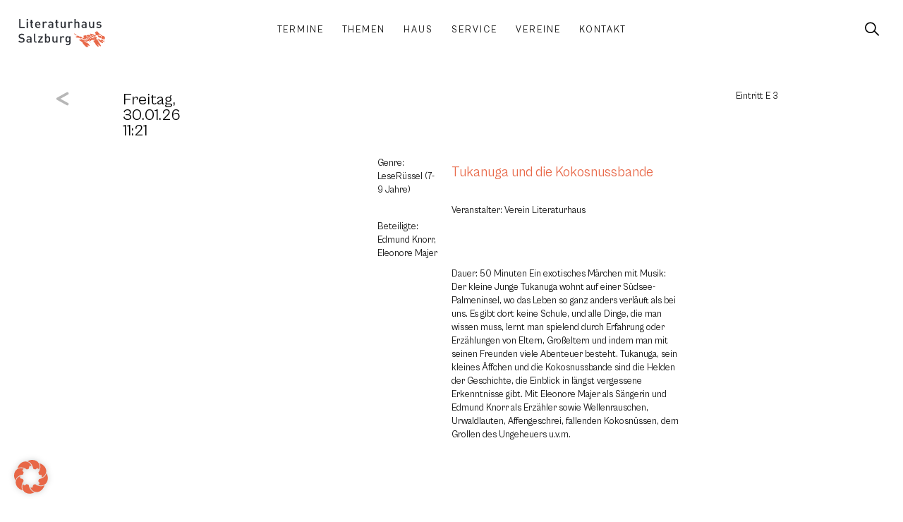

--- FILE ---
content_type: text/html; charset=UTF-8
request_url: https://www.literaturhaus-salzburg.at/veranstaltungen/tukanuga-und-die-kokosnussbande/
body_size: 26213
content:
<!doctype html>
<html lang="de" prefix="og: https://ogp.me/ns#">
<head>
	<meta charset="UTF-8">
		<meta name="viewport" content="width=device-width, initial-scale=1">
	
<!-- Suchmaschinen-Optimierung durch Rank Math PRO - https://rankmath.com/ -->
<title>Tukanuga und die Kokosnussbande - Literaturhaus Salzburg</title>
<meta name="robots" content="follow, index, max-snippet:-1, max-video-preview:-1, max-image-preview:large"/>
<link rel="canonical" href="https://www.literaturhaus-salzburg.at/veranstaltungen/tukanuga-und-die-kokosnussbande/" />
<meta property="og:locale" content="de_DE" />
<meta property="og:type" content="article" />
<meta property="og:title" content="Tukanuga und die Kokosnussbande - Literaturhaus Salzburg" />
<meta property="og:description" content="..." />
<meta property="og:url" content="https://www.literaturhaus-salzburg.at/veranstaltungen/tukanuga-und-die-kokosnussbande/" />
<meta property="og:site_name" content="Literaturhaus Salzburg" />
<meta name="twitter:card" content="summary_large_image" />
<meta name="twitter:title" content="Tukanuga und die Kokosnussbande - Literaturhaus Salzburg" />
<meta name="twitter:description" content="..." />
<!-- /Rank Math WordPress SEO Plugin -->

<link rel="alternate" type="application/rss+xml" title="Literaturhaus Salzburg &raquo; Feed" href="https://www.literaturhaus-salzburg.at/feed/" />
<link rel="alternate" type="application/rss+xml" title="Literaturhaus Salzburg &raquo; Kommentar-Feed" href="https://www.literaturhaus-salzburg.at/comments/feed/" />
<link rel="alternate" title="oEmbed (JSON)" type="application/json+oembed" href="https://www.literaturhaus-salzburg.at/wp-json/oembed/1.0/embed?url=https%3A%2F%2Fwww.literaturhaus-salzburg.at%2Fveranstaltungen%2Ftukanuga-und-die-kokosnussbande%2F" />
<link rel="alternate" title="oEmbed (XML)" type="text/xml+oembed" href="https://www.literaturhaus-salzburg.at/wp-json/oembed/1.0/embed?url=https%3A%2F%2Fwww.literaturhaus-salzburg.at%2Fveranstaltungen%2Ftukanuga-und-die-kokosnussbande%2F&#038;format=xml" />
<style id='wp-img-auto-sizes-contain-inline-css' type='text/css'>
img:is([sizes=auto i],[sizes^="auto," i]){contain-intrinsic-size:3000px 1500px}
/*# sourceURL=wp-img-auto-sizes-contain-inline-css */
</style>
<link rel='stylesheet' id='wp-block-library-css' href='https://www.literaturhaus-salzburg.at/wp-includes/css/dist/block-library/style.min.css?ver=6.9' type='text/css' media='all' />
<style id='global-styles-inline-css' type='text/css'>
:root{--wp--preset--aspect-ratio--square: 1;--wp--preset--aspect-ratio--4-3: 4/3;--wp--preset--aspect-ratio--3-4: 3/4;--wp--preset--aspect-ratio--3-2: 3/2;--wp--preset--aspect-ratio--2-3: 2/3;--wp--preset--aspect-ratio--16-9: 16/9;--wp--preset--aspect-ratio--9-16: 9/16;--wp--preset--color--black: #000000;--wp--preset--color--cyan-bluish-gray: #abb8c3;--wp--preset--color--white: #ffffff;--wp--preset--color--pale-pink: #f78da7;--wp--preset--color--vivid-red: #cf2e2e;--wp--preset--color--luminous-vivid-orange: #ff6900;--wp--preset--color--luminous-vivid-amber: #fcb900;--wp--preset--color--light-green-cyan: #7bdcb5;--wp--preset--color--vivid-green-cyan: #00d084;--wp--preset--color--pale-cyan-blue: #8ed1fc;--wp--preset--color--vivid-cyan-blue: #0693e3;--wp--preset--color--vivid-purple: #9b51e0;--wp--preset--gradient--vivid-cyan-blue-to-vivid-purple: linear-gradient(135deg,rgb(6,147,227) 0%,rgb(155,81,224) 100%);--wp--preset--gradient--light-green-cyan-to-vivid-green-cyan: linear-gradient(135deg,rgb(122,220,180) 0%,rgb(0,208,130) 100%);--wp--preset--gradient--luminous-vivid-amber-to-luminous-vivid-orange: linear-gradient(135deg,rgb(252,185,0) 0%,rgb(255,105,0) 100%);--wp--preset--gradient--luminous-vivid-orange-to-vivid-red: linear-gradient(135deg,rgb(255,105,0) 0%,rgb(207,46,46) 100%);--wp--preset--gradient--very-light-gray-to-cyan-bluish-gray: linear-gradient(135deg,rgb(238,238,238) 0%,rgb(169,184,195) 100%);--wp--preset--gradient--cool-to-warm-spectrum: linear-gradient(135deg,rgb(74,234,220) 0%,rgb(151,120,209) 20%,rgb(207,42,186) 40%,rgb(238,44,130) 60%,rgb(251,105,98) 80%,rgb(254,248,76) 100%);--wp--preset--gradient--blush-light-purple: linear-gradient(135deg,rgb(255,206,236) 0%,rgb(152,150,240) 100%);--wp--preset--gradient--blush-bordeaux: linear-gradient(135deg,rgb(254,205,165) 0%,rgb(254,45,45) 50%,rgb(107,0,62) 100%);--wp--preset--gradient--luminous-dusk: linear-gradient(135deg,rgb(255,203,112) 0%,rgb(199,81,192) 50%,rgb(65,88,208) 100%);--wp--preset--gradient--pale-ocean: linear-gradient(135deg,rgb(255,245,203) 0%,rgb(182,227,212) 50%,rgb(51,167,181) 100%);--wp--preset--gradient--electric-grass: linear-gradient(135deg,rgb(202,248,128) 0%,rgb(113,206,126) 100%);--wp--preset--gradient--midnight: linear-gradient(135deg,rgb(2,3,129) 0%,rgb(40,116,252) 100%);--wp--preset--font-size--small: 13px;--wp--preset--font-size--medium: 20px;--wp--preset--font-size--large: 36px;--wp--preset--font-size--x-large: 42px;--wp--preset--spacing--20: 0.44rem;--wp--preset--spacing--30: 0.67rem;--wp--preset--spacing--40: 1rem;--wp--preset--spacing--50: 1.5rem;--wp--preset--spacing--60: 2.25rem;--wp--preset--spacing--70: 3.38rem;--wp--preset--spacing--80: 5.06rem;--wp--preset--shadow--natural: 6px 6px 9px rgba(0, 0, 0, 0.2);--wp--preset--shadow--deep: 12px 12px 50px rgba(0, 0, 0, 0.4);--wp--preset--shadow--sharp: 6px 6px 0px rgba(0, 0, 0, 0.2);--wp--preset--shadow--outlined: 6px 6px 0px -3px rgb(255, 255, 255), 6px 6px rgb(0, 0, 0);--wp--preset--shadow--crisp: 6px 6px 0px rgb(0, 0, 0);}:where(.is-layout-flex){gap: 0.5em;}:where(.is-layout-grid){gap: 0.5em;}body .is-layout-flex{display: flex;}.is-layout-flex{flex-wrap: wrap;align-items: center;}.is-layout-flex > :is(*, div){margin: 0;}body .is-layout-grid{display: grid;}.is-layout-grid > :is(*, div){margin: 0;}:where(.wp-block-columns.is-layout-flex){gap: 2em;}:where(.wp-block-columns.is-layout-grid){gap: 2em;}:where(.wp-block-post-template.is-layout-flex){gap: 1.25em;}:where(.wp-block-post-template.is-layout-grid){gap: 1.25em;}.has-black-color{color: var(--wp--preset--color--black) !important;}.has-cyan-bluish-gray-color{color: var(--wp--preset--color--cyan-bluish-gray) !important;}.has-white-color{color: var(--wp--preset--color--white) !important;}.has-pale-pink-color{color: var(--wp--preset--color--pale-pink) !important;}.has-vivid-red-color{color: var(--wp--preset--color--vivid-red) !important;}.has-luminous-vivid-orange-color{color: var(--wp--preset--color--luminous-vivid-orange) !important;}.has-luminous-vivid-amber-color{color: var(--wp--preset--color--luminous-vivid-amber) !important;}.has-light-green-cyan-color{color: var(--wp--preset--color--light-green-cyan) !important;}.has-vivid-green-cyan-color{color: var(--wp--preset--color--vivid-green-cyan) !important;}.has-pale-cyan-blue-color{color: var(--wp--preset--color--pale-cyan-blue) !important;}.has-vivid-cyan-blue-color{color: var(--wp--preset--color--vivid-cyan-blue) !important;}.has-vivid-purple-color{color: var(--wp--preset--color--vivid-purple) !important;}.has-black-background-color{background-color: var(--wp--preset--color--black) !important;}.has-cyan-bluish-gray-background-color{background-color: var(--wp--preset--color--cyan-bluish-gray) !important;}.has-white-background-color{background-color: var(--wp--preset--color--white) !important;}.has-pale-pink-background-color{background-color: var(--wp--preset--color--pale-pink) !important;}.has-vivid-red-background-color{background-color: var(--wp--preset--color--vivid-red) !important;}.has-luminous-vivid-orange-background-color{background-color: var(--wp--preset--color--luminous-vivid-orange) !important;}.has-luminous-vivid-amber-background-color{background-color: var(--wp--preset--color--luminous-vivid-amber) !important;}.has-light-green-cyan-background-color{background-color: var(--wp--preset--color--light-green-cyan) !important;}.has-vivid-green-cyan-background-color{background-color: var(--wp--preset--color--vivid-green-cyan) !important;}.has-pale-cyan-blue-background-color{background-color: var(--wp--preset--color--pale-cyan-blue) !important;}.has-vivid-cyan-blue-background-color{background-color: var(--wp--preset--color--vivid-cyan-blue) !important;}.has-vivid-purple-background-color{background-color: var(--wp--preset--color--vivid-purple) !important;}.has-black-border-color{border-color: var(--wp--preset--color--black) !important;}.has-cyan-bluish-gray-border-color{border-color: var(--wp--preset--color--cyan-bluish-gray) !important;}.has-white-border-color{border-color: var(--wp--preset--color--white) !important;}.has-pale-pink-border-color{border-color: var(--wp--preset--color--pale-pink) !important;}.has-vivid-red-border-color{border-color: var(--wp--preset--color--vivid-red) !important;}.has-luminous-vivid-orange-border-color{border-color: var(--wp--preset--color--luminous-vivid-orange) !important;}.has-luminous-vivid-amber-border-color{border-color: var(--wp--preset--color--luminous-vivid-amber) !important;}.has-light-green-cyan-border-color{border-color: var(--wp--preset--color--light-green-cyan) !important;}.has-vivid-green-cyan-border-color{border-color: var(--wp--preset--color--vivid-green-cyan) !important;}.has-pale-cyan-blue-border-color{border-color: var(--wp--preset--color--pale-cyan-blue) !important;}.has-vivid-cyan-blue-border-color{border-color: var(--wp--preset--color--vivid-cyan-blue) !important;}.has-vivid-purple-border-color{border-color: var(--wp--preset--color--vivid-purple) !important;}.has-vivid-cyan-blue-to-vivid-purple-gradient-background{background: var(--wp--preset--gradient--vivid-cyan-blue-to-vivid-purple) !important;}.has-light-green-cyan-to-vivid-green-cyan-gradient-background{background: var(--wp--preset--gradient--light-green-cyan-to-vivid-green-cyan) !important;}.has-luminous-vivid-amber-to-luminous-vivid-orange-gradient-background{background: var(--wp--preset--gradient--luminous-vivid-amber-to-luminous-vivid-orange) !important;}.has-luminous-vivid-orange-to-vivid-red-gradient-background{background: var(--wp--preset--gradient--luminous-vivid-orange-to-vivid-red) !important;}.has-very-light-gray-to-cyan-bluish-gray-gradient-background{background: var(--wp--preset--gradient--very-light-gray-to-cyan-bluish-gray) !important;}.has-cool-to-warm-spectrum-gradient-background{background: var(--wp--preset--gradient--cool-to-warm-spectrum) !important;}.has-blush-light-purple-gradient-background{background: var(--wp--preset--gradient--blush-light-purple) !important;}.has-blush-bordeaux-gradient-background{background: var(--wp--preset--gradient--blush-bordeaux) !important;}.has-luminous-dusk-gradient-background{background: var(--wp--preset--gradient--luminous-dusk) !important;}.has-pale-ocean-gradient-background{background: var(--wp--preset--gradient--pale-ocean) !important;}.has-electric-grass-gradient-background{background: var(--wp--preset--gradient--electric-grass) !important;}.has-midnight-gradient-background{background: var(--wp--preset--gradient--midnight) !important;}.has-small-font-size{font-size: var(--wp--preset--font-size--small) !important;}.has-medium-font-size{font-size: var(--wp--preset--font-size--medium) !important;}.has-large-font-size{font-size: var(--wp--preset--font-size--large) !important;}.has-x-large-font-size{font-size: var(--wp--preset--font-size--x-large) !important;}
/*# sourceURL=global-styles-inline-css */
</style>

<style id='classic-theme-styles-inline-css' type='text/css'>
/*! This file is auto-generated */
.wp-block-button__link{color:#fff;background-color:#32373c;border-radius:9999px;box-shadow:none;text-decoration:none;padding:calc(.667em + 2px) calc(1.333em + 2px);font-size:1.125em}.wp-block-file__button{background:#32373c;color:#fff;text-decoration:none}
/*# sourceURL=/wp-includes/css/classic-themes.min.css */
</style>
<link rel='stylesheet' id='jet-engine-frontend-css' href='https://www.literaturhaus-salzburg.at/wp-content/plugins/jet-engine/assets/css/frontend.css?ver=3.7.7' type='text/css' media='all' />
<style id='dominant-color-styles-inline-css' type='text/css'>
img[data-dominant-color]:not(.has-transparency) { background-color: var(--dominant-color); }
/*# sourceURL=dominant-color-styles-inline-css */
</style>
<link rel='stylesheet' id='literaturhaus-helper-plugin-css' href='https://www.literaturhaus-salzburg.at/wp-content/plugins/literaturhaus-helper-plugin/public/css/literaturhaus-helper.min.css?ver=1.0.1b' type='text/css' media='all' />
<link rel='stylesheet' id='literaturhaus-theme-css' href='https://www.literaturhaus-salzburg.at/wp-content/themes/literaturhaus/style.min.css?ver=1.0.8' type='text/css' media='all' />
<link rel='stylesheet' id='warp3-css' href='https://www.literaturhaus-salzburg.at/wp-content/themes/warp3/style.min.css?ver=1.0.3' type='text/css' media='all' />
<link rel='stylesheet' id='warp3-theme-style-css' href='https://www.literaturhaus-salzburg.at/wp-content/themes/warp3/theme.min.css?ver=1.0.3' type='text/css' media='all' />
<link rel='stylesheet' id='jet-elements-css' href='https://www.literaturhaus-salzburg.at/wp-content/plugins/jet-elements/assets/css/jet-elements.css?ver=2.7.11' type='text/css' media='all' />
<link rel='stylesheet' id='jet-inline-svg-css' href='https://www.literaturhaus-salzburg.at/wp-content/plugins/jet-elements/assets/css/addons/jet-inline-svg.css?ver=2.7.11' type='text/css' media='all' />
<link rel='stylesheet' id='e-animation-fadeInUp-css' href='https://www.literaturhaus-salzburg.at/wp-content/plugins/elementor/assets/lib/animations/styles/fadeInUp.min.css?ver=3.32.4' type='text/css' media='all' />
<link rel='stylesheet' id='elementor-frontend-css' href='https://www.literaturhaus-salzburg.at/wp-content/uploads/elementor/css/custom-frontend.min.css?ver=1764735263' type='text/css' media='all' />
<link rel='stylesheet' id='widget-image-css' href='https://www.literaturhaus-salzburg.at/wp-content/plugins/elementor/assets/css/widget-image.min.css?ver=3.32.4' type='text/css' media='all' />
<link rel='stylesheet' id='widget-social-icons-css' href='https://www.literaturhaus-salzburg.at/wp-content/plugins/elementor/assets/css/widget-social-icons.min.css?ver=3.32.4' type='text/css' media='all' />
<link rel='stylesheet' id='e-apple-webkit-css' href='https://www.literaturhaus-salzburg.at/wp-content/uploads/elementor/css/custom-apple-webkit.min.css?ver=1764735263' type='text/css' media='all' />
<link rel='stylesheet' id='widget-heading-css' href='https://www.literaturhaus-salzburg.at/wp-content/plugins/elementor/assets/css/widget-heading.min.css?ver=3.32.4' type='text/css' media='all' />
<link rel='stylesheet' id='e-animation-fadeIn-css' href='https://www.literaturhaus-salzburg.at/wp-content/plugins/elementor/assets/lib/animations/styles/fadeIn.min.css?ver=3.32.4' type='text/css' media='all' />
<link rel='stylesheet' id='widget-icon-list-css' href='https://www.literaturhaus-salzburg.at/wp-content/uploads/elementor/css/custom-widget-icon-list.min.css?ver=1764735263' type='text/css' media='all' />
<link rel='stylesheet' id='widget-spacer-css' href='https://www.literaturhaus-salzburg.at/wp-content/plugins/elementor/assets/css/widget-spacer.min.css?ver=3.32.4' type='text/css' media='all' />
<link rel='stylesheet' id='widget-divider-css' href='https://www.literaturhaus-salzburg.at/wp-content/plugins/elementor/assets/css/widget-divider.min.css?ver=3.32.4' type='text/css' media='all' />
<link rel='stylesheet' id='widget-form-css' href='https://www.literaturhaus-salzburg.at/wp-content/plugins/elementor-pro/assets/css/widget-form.min.css?ver=3.32.2' type='text/css' media='all' />
<link rel='stylesheet' id='jet-blocks-css' href='https://www.literaturhaus-salzburg.at/wp-content/uploads/elementor/css/custom-jet-blocks.css?ver=1.3.20.1' type='text/css' media='all' />
<link rel='stylesheet' id='elementor-post-4-css' href='https://www.literaturhaus-salzburg.at/wp-content/uploads/elementor/css/post-4.css?ver=1764735263' type='text/css' media='all' />
<link rel='stylesheet' id='filebird-elementor-frontend-css' href='https://www.literaturhaus-salzburg.at/wp-content/plugins/filebird-pro/includes/PageBuilders/Elementor/assets/css/frontend.css?ver=6.4.9' type='text/css' media='all' />
<link rel='stylesheet' id='elementor-post-19-css' href='https://www.literaturhaus-salzburg.at/wp-content/uploads/elementor/css/post-19.css?ver=1764735264' type='text/css' media='all' />
<link rel='stylesheet' id='elementor-post-22-css' href='https://www.literaturhaus-salzburg.at/wp-content/uploads/elementor/css/post-22.css?ver=1764735264' type='text/css' media='all' />
<link rel='stylesheet' id='elementor-post-10269-css' href='https://www.literaturhaus-salzburg.at/wp-content/uploads/elementor/css/post-10269.css?ver=1764735277' type='text/css' media='all' />
<link rel='stylesheet' id='borlabs-cookie-css' href='https://www.literaturhaus-salzburg.at/wp-content/cache/borlabs-cookie/borlabs-cookie_1_de.css?ver=2.3.4-4651' type='text/css' media='all' />
<link rel='stylesheet' id='jquery-chosen-css' href='https://www.literaturhaus-salzburg.at/wp-content/plugins/jet-search/assets/lib/chosen/chosen.min.css?ver=1.8.7' type='text/css' media='all' />
<link rel='stylesheet' id='jet-search-css' href='https://www.literaturhaus-salzburg.at/wp-content/plugins/jet-search/assets/css/jet-search.css?ver=3.5.14' type='text/css' media='all' />
<script type="text/javascript" src="https://www.literaturhaus-salzburg.at/wp-includes/js/jquery/jquery.min.js?ver=3.7.1" id="jquery-core-js"></script>
<script type="text/javascript" src="https://www.literaturhaus-salzburg.at/wp-includes/js/jquery/jquery-migrate.min.js?ver=3.4.1" id="jquery-migrate-js"></script>
<script type="text/javascript" src="https://www.literaturhaus-salzburg.at/wp-content/plugins/literaturhaus-helper-plugin/public/js/literaturhaus-helper.js?ver=1.0.1b" id="literaturhaus-helper-plugin-js"></script>
<script type="text/javascript" id="borlabs-cookie-prioritize-js-extra">
/* <![CDATA[ */
var borlabsCookiePrioritized = {"domain":"www.literaturhaus-salzburg.at","path":"/","version":"1","bots":"1","optInJS":{"statistics":{"matomo":"[base64]"}}};
//# sourceURL=borlabs-cookie-prioritize-js-extra
/* ]]> */
</script>
<script type="text/javascript" src="https://www.literaturhaus-salzburg.at/wp-content/plugins/borlabs-cookie/assets/javascript/borlabs-cookie-prioritize.min.js?ver=2.3.4" id="borlabs-cookie-prioritize-js"></script>
<link rel="https://api.w.org/" href="https://www.literaturhaus-salzburg.at/wp-json/" /><link rel="alternate" title="JSON" type="application/json" href="https://www.literaturhaus-salzburg.at/wp-json/wp/v2/event/4676" /><link rel="EditURI" type="application/rsd+xml" title="RSD" href="https://www.literaturhaus-salzburg.at/xmlrpc.php?rsd" />
<link rel='shortlink' href='https://www.literaturhaus-salzburg.at/?p=4676' />
<meta name="generator" content="dominant-color-images 1.2.0">
<meta name="generator" content="performance-lab 4.0.0; plugins: dominant-color-images, performant-translations, speculation-rules, webp-uploads">
<meta name="generator" content="performant-translations 1.2.0">
<meta name="generator" content="webp-uploads 2.6.0">
<meta name="generator" content="speculation-rules 1.6.0">
<meta name="generator" content="Elementor 3.32.4; features: e_font_icon_svg, additional_custom_breakpoints; settings: css_print_method-external, google_font-enabled, font_display-block">
			<style>
				.e-con.e-parent:nth-of-type(n+4):not(.e-lazyloaded):not(.e-no-lazyload),
				.e-con.e-parent:nth-of-type(n+4):not(.e-lazyloaded):not(.e-no-lazyload) * {
					background-image: none !important;
				}
				@media screen and (max-height: 1024px) {
					.e-con.e-parent:nth-of-type(n+3):not(.e-lazyloaded):not(.e-no-lazyload),
					.e-con.e-parent:nth-of-type(n+3):not(.e-lazyloaded):not(.e-no-lazyload) * {
						background-image: none !important;
					}
				}
				@media screen and (max-height: 640px) {
					.e-con.e-parent:nth-of-type(n+2):not(.e-lazyloaded):not(.e-no-lazyload),
					.e-con.e-parent:nth-of-type(n+2):not(.e-lazyloaded):not(.e-no-lazyload) * {
						background-image: none !important;
					}
				}
			</style>
			<noscript><style>.lazyload[data-src]{display:none !important;}</style></noscript><style>.lazyload{background-image:none !important;}.lazyload:before{background-image:none !important;}</style><link rel="icon" href="https://www.literaturhaus-salzburg.at/wp-content/uploads/favicon-150x150.png" sizes="32x32" />
<link rel="icon" href="https://www.literaturhaus-salzburg.at/wp-content/uploads/favicon-300x300.png" sizes="192x192" />
<link rel="apple-touch-icon" href="https://www.literaturhaus-salzburg.at/wp-content/uploads/favicon-300x300.png" />
<meta name="msapplication-TileImage" content="https://www.literaturhaus-salzburg.at/wp-content/uploads/favicon-300x300.png" />
		</head>
<body class="wp-singular event-template-default single single-event postid-4676 wp-custom-logo wp-theme-warp3 wp-child-theme-literaturhaus elementor-default elementor-kit-4 elementor-page-10269">
<div id="top"></div>
		<header data-elementor-type="header" data-elementor-id="19" class="elementor elementor-19 elementor-location-header" data-elementor-post-type="elementor_library">
			<div class="elementor-element elementor-element-7c0e7f8 lth-header e-con-full e-flex e-con e-parent" data-id="7c0e7f8" data-element_type="container" data-settings="{&quot;background_background&quot;:&quot;gradient&quot;}">
				<div class="elementor-element elementor-element-e9ee5d9 lth-logo elementor-widget__width-initial elementor-widget-mobile__width-initial elementor-widget elementor-widget-jet-inline-svg" data-id="e9ee5d9" data-element_type="widget" data-widget_type="jet-inline-svg.default">
				<div class="elementor-widget-container">
					<div class="elementor-jet-inline-svg jet-elements"><div class="jet-inline-svg__wrapper"><a class="jet-inline-svg jet-inline-svg--custom-width" href="https://www.literaturhaus-salzburg.at" aria-label="SVG link"><div class="jet-inline-svg__inner"><?xml version="1.0" encoding="UTF-8"?>
<svg xmlns="http://www.w3.org/2000/svg" xmlns:xlink="http://www.w3.org/1999/xlink" width="267.402" height="86.422" viewBox="0 0 267.402 86.422">
  <defs>
    <clipPath id="a">
      <path d="M0,65.4H267.4V-21.018H0Z" transform="translate(0 21.018)" fill="none"></path>
    </clipPath>
  </defs>
  <g transform="translate(0 21.018)">
    <g transform="translate(0 -21.018)" clip-path="url(#a)">
      <g class="text text-top" transform="translate(0 44.786)">
        <path d="M14.672,14.874A7.11,7.11,0,0,0,12.46,9.3,8.994,8.994,0,0,0,7.382,7.28L4.29,6.823A6.069,6.069,0,0,1,1.239,5.561,3.235,3.235,0,0,1,.207,3.045C.207.639,1.963-1.195,5.17-1.195a7.985,7.985,0,0,1,5.917,2.1l2.632-2.595A11.316,11.316,0,0,0,5.285-4.78C-.365-4.78-3.8-1.536-3.8,3.2A6.753,6.753,0,0,0-1.816,8.386a9.307,9.307,0,0,0,5.152,2.175l3.207.461A4.7,4.7,0,0,1,9.52,12.165a3.662,3.662,0,0,1,1.069,2.825c0,2.632-2.06,4.161-5.613,4.161a8.967,8.967,0,0,1-6.945-2.6l-2.747,2.714C-2.12,21.9.819,22.851,4.9,22.851c5.687,0,9.77-2.977,9.77-7.977m21.221,7.747V9.685c0-4.391-2.673-6.641-7.977-6.641-3.207,0-5.115.65-6.949,2.784l2.558,2.405c1.069-1.373,2.1-1.871,4.239-1.871C30.778,6.363,32,7.547,32,9.99v1.373H26.884c-4.428,0-6.678,2.327-6.678,5.571A5.95,5.95,0,0,0,21.732,21.1c1.184,1.184,2.788,1.756,5.189,1.756a6.354,6.354,0,0,0,5.152-1.986v1.756ZM32,15.639A3.892,3.892,0,0,1,31.16,18.5a4.632,4.632,0,0,1-3.627,1.106c-2.442,0-3.548-.991-3.548-2.747s1.18-2.788,3.47-2.788H32Zm19.387,6.982V19.3H49.668c-1.562,0-2.1-.765-2.1-2.253V-4.55H43.677V17.28c0,2.862,1.6,5.341,5.3,5.341Zm19.157,0v-3.47H60.852L70.543,6.363V3.271H56.653V6.745h9.083L56.119,19.529v3.092Zm22.668-9.691c0-2.94-.226-6.221-2.175-8.17a6.609,6.609,0,0,0-4.692-1.715A5.988,5.988,0,0,0,81.267,5.22V-4.55h-3.89V22.621h3.816v-2.06a5.946,5.946,0,0,0,5.111,2.29,6.691,6.691,0,0,0,4.733-1.719c1.949-1.945,2.175-5.267,2.175-8.2m-3.89,0c0,3.433-.5,6.447-4.009,6.447s-4.046-3.014-4.046-6.447.535-6.414,4.046-6.414,4.009,2.977,4.009,6.414m26.562,9.691V3.271H111.99V15.063c0,2.977-1.83,4.313-4.009,4.313s-3.89-1.3-3.89-4.313V3.271H100.2V15.639a7.1,7.1,0,0,0,1.945,5.456,6.72,6.72,0,0,0,4.77,1.756,6.937,6.937,0,0,0,5.156-2.175v1.945ZM137.561,4.874a5.989,5.989,0,0,0-4.618-1.83,6.42,6.42,0,0,0-5.152,2.327v-2.1h-3.82v19.35h3.894V10.865c0-2.669,1.756-4.35,3.857-4.35a3.59,3.59,0,0,1,2.9,1.3ZM156.22,22.506V3.271h-3.779V5.335a5.922,5.922,0,0,0-5.074-2.29,6.48,6.48,0,0,0-4.655,1.678c-1.871,1.871-2.175,4.581-2.175,7.862s.3,5.991,2.175,7.862a6.4,6.4,0,0,0,4.618,1.719,5.978,5.978,0,0,0,5-2.212v2.479c0,2.595-1.262,4.922-4.544,4.922a5.432,5.432,0,0,1-4.2-1.719l-2.479,2.484a8.941,8.941,0,0,0,6.83,2.558c5.152,0,8.281-3.437,8.281-8.17m-3.89-9.922c0,3.055-.419,6.069-3.931,6.069s-3.972-3.014-3.972-6.069.461-6.069,3.972-6.069,3.931,3.018,3.931,6.069" transform="translate(4.715 4.78)" fill="#2b2e34"></path>
      </g>
      <g class="text text-bottom" transform="translate(2.405 0.003)">
        <path d="M13.026,20.65v-3.7H-.066V-6.525h-4.12V20.65ZM23.063,1.3H19.169V20.65h3.894Zm0,19.35.115-27.286h-4.12v4.12h4.12Zm0,4.12M39.243,20.65V17.327h-1.6a1.965,1.965,0,0,1-2.134-2.249V4.622h3.738V1.645H35.505v-5.88H31.611v5.88H29.4V4.622h2.212V15.267c0,2.788,1.678,5.382,5.3,5.382ZM61.418,12.1V10.383c0-5.493-3.014-9.309-8.207-9.309-4.959,0-8.2,3.622-8.2,9.881,0,7.368,3.853,9.926,8.7,9.926a9.085,9.085,0,0,0,7.253-3.018l-2.484-2.327a5.777,5.777,0,0,1-4.692,1.986c-3.17,0-4.926-2.1-4.926-5.419Zm-3.857-2.71h-8.7a6.168,6.168,0,0,1,.5-2.636A4.047,4.047,0,0,1,53.21,4.314a4,4,0,0,1,3.82,2.442,6.155,6.155,0,0,1,.53,2.636M82.063,2.9a5.983,5.983,0,0,0-4.618-1.83A6.426,6.426,0,0,0,72.293,3.4V1.3H68.478V20.65h3.894V8.894c0-2.669,1.756-4.35,3.853-4.35a3.579,3.579,0,0,1,2.9,1.3ZM100.994,20.65V7.714c0-4.391-2.673-6.641-7.977-6.641-3.207,0-5.115.646-6.945,2.784l2.558,2.405c1.069-1.373,2.1-1.871,4.235-1.871,3.014,0,4.235,1.184,4.235,3.627V9.392H91.985c-4.424,0-6.678,2.327-6.678,5.571a5.95,5.95,0,0,0,1.525,4.161c1.184,1.18,2.788,1.756,5.193,1.756a6.378,6.378,0,0,0,5.152-1.986V20.65ZM97.1,13.664a3.9,3.9,0,0,1-.839,2.866,4.632,4.632,0,0,1-3.627,1.106c-2.442,0-3.548-1-3.548-2.751S90.27,12.1,92.56,12.1H97.1Zm19.885,6.986V17.327h-1.6a1.966,1.966,0,0,1-2.138-2.249V4.622h3.742V1.645h-3.742v-5.88h-3.89v5.88h-2.216V4.622h2.216V15.267c0,2.788,1.678,5.382,5.3,5.382Zm22.364,0V1.3h-3.894V13.092c0,2.977-1.83,4.313-4,4.313s-3.894-1.3-3.894-4.313V1.3h-3.894V13.664a7.1,7.1,0,0,0,1.949,5.46,6.706,6.706,0,0,0,4.77,1.756,6.934,6.934,0,0,0,5.152-2.175V20.65ZM161.026,2.9a5.983,5.983,0,0,0-4.618-1.83A6.426,6.426,0,0,0,151.256,3.4V1.3H147.44V20.65h3.89V8.894c0-2.669,1.756-4.35,3.857-4.35a3.578,3.578,0,0,1,2.9,1.3ZM181.708,20.65V8.171c0-4.2-2.4-7.1-6.715-7.1a6.649,6.649,0,0,0-5,2.175V-6.525H166.1V20.65h3.894V8.779c0-2.9,1.756-4.235,3.931-4.235s3.894,1.3,3.894,4.235V20.65Zm22.138,0V7.714c0-4.391-2.673-6.641-7.977-6.641-3.207,0-5.115.646-6.945,2.784l2.553,2.405c1.069-1.373,2.1-1.871,4.239-1.871,3.014,0,4.235,1.184,4.235,3.627V9.392h-5.115c-4.424,0-6.678,2.327-6.678,5.571a5.95,5.95,0,0,0,1.525,4.161c1.184,1.18,2.788,1.756,5.193,1.756a6.378,6.378,0,0,0,5.152-1.986V20.65Zm-3.894-6.986a3.9,3.9,0,0,1-.839,2.866,4.632,4.632,0,0,1-3.627,1.106c-2.442,0-3.548-1-3.548-2.751s1.184-2.784,3.47-2.784h4.544Zm27.286,6.986V1.3h-3.89V13.092c0,2.977-1.834,4.313-4.009,4.313s-3.894-1.3-3.894-4.313V1.3h-3.89V13.664a7.108,7.108,0,0,0,1.945,5.46,6.713,6.713,0,0,0,4.77,1.756,6.928,6.928,0,0,0,5.152-2.175V20.65Zm22.405-5.917c0-3.433-2.138-5.152-5.765-5.456l-3.051-.267c-2.064-.189-2.673-1.069-2.673-2.212,0-1.451,1.184-2.484,3.511-2.484a7.3,7.3,0,0,1,4.77,1.414l2.442-2.479c-1.793-1.567-4.276-2.175-7.175-2.175-4.046,0-7.29,2.134-7.29,5.913,0,3.4,2.1,5.037,5.728,5.345l3.088.267c1.871.152,2.595.991,2.595,2.286,0,1.834-1.867,2.673-4.235,2.673a7.511,7.511,0,0,1-5.571-2.023l-2.558,2.558c2.29,2.253,4.963,2.788,8.129,2.788,4.618,0,8.055-2.1,8.055-6.147" transform="translate(4.186 6.636)" fill="#2b2e34"></path>
      </g>
      <g class="sign" transform="translate(172.264 37.176)">
        <path d="M26.361,16.072l.535.1-.008.391Zm45.258-.551c-2.562-1.192-3.849-.942-4.128-1.435-1.155-2.039-2.36-3.03-3.343-4.535l.674-1.044a7.27,7.27,0,0,1,1.941-.748,15.976,15.976,0,0,0,3.561,1.468,27.936,27.936,0,0,1,3.314.5c1.1.617.966,3.269,1.061,4.634.037.559-1.139.312-1.275.465-.481.481-1.1,1.028-1.805.7M71.065,11.6c-.625-.271-.974.164-1.657-.263-.806.366.563,1.275,1.073,1.562a1.874,1.874,0,0,0,1.394-.012c.111-.082-.477-1.139-.81-1.287m4.243,13.52c-.452.037-.872-.81-1.221-.909,0,0,1.727-.411,1.254.115,0,0-.148,1.11-.033.794M56.332,26.488l-1.25-.3-.259-.7-.271-.876,1.114,1.3.67.173ZM28.824,20.5a19.082,19.082,0,0,0,2.537,1.686c.206.115.535.691.37.921a31.037,31.037,0,0,1-5.822-.354,1.782,1.782,0,0,0,.218-1.172c-.173-.086-.317.354-.826.066s-.082-.358-.592-.646-.424-.226-.876-.189c-.321-.436.3-.6-.21-.892s-.452.267-.962-.021c-.4-.226-.707-1.188-1.69-1.493-.09-.156,1.168-.613,1.168-.613,2.208.97,6.172,2.418,6.686,2.706m23.195-5.177c-.448,1.1-1.9.991-2.9,1.456L46.838,15.5A94.036,94.036,0,0,1,38.15,9.128c.14-.263,1.147-.2,1.147-.2.156.382.078.419.617.6.341.111.876.045,1.131.189A18.734,18.734,0,0,0,43,10.55c.88.362,2.849,1.011,3.359,1.3s1.571,1.192,2.085,1.48,1.4.477,1.908.765,1.414,1.057,1.669,1.229m5.086-1.365c.21.2.033.37.222.555-.362-.09-.526-.053-.7.185a5.655,5.655,0,0,1-1.871-.736c-.51-.288-6.974-5.226-10.333-7.94.14-.267.53-.436,1.04-.152s2.706,1,3.215,1.287a89.878,89.878,0,0,1,8.429,6.8M62.488-4.367c-.514-.288-1.25-.44-1.953-.8-.2.243-.526.317-.835.8s.247.917-.062,1.4a2.768,2.768,0,0,1-1.044.863c-.35-.214-.962-.559-1.641-.921a3.076,3.076,0,0,0-1.246.974c-.308.477.341,1.131.033,1.608-.321.5,1.805,2.874,2.636,4.038a1.426,1.426,0,0,1-.136,1.254c-.214.563-1.834.317-1.472,1,.012.025-2.7.3-3.277,1.472-.835-.74-2.582-2.549-3.092-2.837s-1.155-.189-1.83-.44-1.431-.962-2.118-1.086a7.677,7.677,0,0,0-1.723.189A6.184,6.184,0,0,1,41.92,2.4a4.715,4.715,0,0,1-1.649.1l-.929,1.451c1.916,1.9,4,3.429,5.794,5.255-3.7-1.2-8.9-4-12.878-2.784-.132.473-2.035,1.036-2.57,1.6-.37.041-.888,1.077-1.562.8.09-1.834-2.356-.72-2.669-1.85-.785.308-1.673.921-2.648,1.353-.1.576-1.225.033-1.628-.173a8.053,8.053,0,0,0-1.168,1.628,11.674,11.674,0,0,0,1.509,1.081c-.711.247-1.464.584-2.187.777.025,1.731,2.348,3.289,3.413,3.828a1.691,1.691,0,0,1-2.381-.066,18.613,18.613,0,0,0-3.433-.23c-.551,1.6.646,2.327,1.678,3.5l.658-.148c.576,1.591,2.471,1.283,2.907,2.743,1.172,1.049,2.068,1.32,2.34,1.246l.81.654c-1.468.917-2.163.058-3.466-.51a36.966,36.966,0,0,1-10-5.263c-1.484-.67-2.1-.382-2.081-.629a2.3,2.3,0,0,0-.732,1.48,8.568,8.568,0,0,1,2.081,1.18c.613.345,3.713,3.043,2.9,3.072-.251.021-.206-.09-.715-.378a18.823,18.823,0,0,0-6.3-1.271c-.847,1.571,1.151,2.36,1.933,2.829,3.622,2.167,4.474,3.035,7.224,4.317,1.513,2.792,2.257,5.21,4.128,7.175.567.58,4.733,5.111,5.247,5.4s2.578,2.492,3.088,2.78.942.267,1.443.51c.321-.436.909-.942.913-1.365,1.649.09,2.43,2.644,4.309,1.106-.263-.2.185-.757-.234-1.188a14.284,14.284,0,0,1-2.118-2.187,1.492,1.492,0,0,0-.345-2.422c-.074-.3.025-.588.329-.5a1.6,1.6,0,0,1,1.114.222c.514.288,1.8,1.534,2.315,1.822.715.4,1.525.983,2.529-.045-.189-.942-1.09-1.711-1.18-2.118a18.219,18.219,0,0,1-.358-2,12.846,12.846,0,0,1-2.627-2.27c-3.659-1.324-1.192-2.389-2.467-2.989-1.657-.781-1.39.4-1.678.473-1.723-.72-4.47-2.171-4.983-2.459a1.524,1.524,0,0,0-1.168-.238l-2.775-1.55c3.265-1.357,5.7.818,8.659.822.214-.012,1.53.325,1.838-.156s.144-1.09.448-1.571a2.367,2.367,0,0,1,2.13-.835c1.657.181,3.627,2.266,5.481,2.422.238-1.789-1.694-2.981-2.738-3.976,1.571-.629,2.751.452,3.919,1.073,1.431.806,1.826.469,2.039.859.09-1.229.374-1.484-.317-2.607a2.4,2.4,0,0,1,2.085-.28c.51.288.062.555.572.843.666.374,1.727-.3,1.924-.613.308-.481-.707-.835.177-1.155a3.53,3.53,0,0,1,1,.021,16.959,16.959,0,0,0,5.81,1.283c.041.247-.473,1.291-.835,1.345-.9.14-2.385-.419-3,.539-.859,1.34,3.294,5.469,3.618,6.394,1.657.711,2.34,3.277,2.808,4.7,1.933,2.076,5.378,6.1,5.892,6.39a6.473,6.473,0,0,0,4.136-.156c-.07-.387-.238-.555.173-.7a21.322,21.322,0,0,1-2.9-4.03c-.189-.3-1.9-.8-1.653-1.9a6.463,6.463,0,0,0,1.049-.062A53.37,53.37,0,0,0,71.3,40.468a6,6,0,0,0,2.808.395c-1.11-.884-.074-2.973-1.805-3.828a3.819,3.819,0,0,1-.358-1.234c-2.261-1.6-2.245-3.446-2.2-3.516.8-1.246-1.772-2.693-1.92-2.841-1.02-1.065-2.089-1.789-2.747-3.59a3.372,3.372,0,0,1,1.567-.312l.177-.72a2.166,2.166,0,0,1-.892-1.386,26.847,26.847,0,0,1-4.3-.925l-2.179-1.472-2.619.156,2.471-.654c1.365-.436,2.455-1.061,3.906-.991a7.618,7.618,0,0,1,1.8.662c.826.3,1.719.461,2,.617.51.288.724.691,1.1.892.062.267-.317.354-.621.831s.127,1.34.477,1.6c1.822,1.447,4.638,4.531,5.148,4.819s1.476.308,1.986.6.062.555.572.843,4.511,1.332,4.65.785c.44-1.711-1.332-2.817-2.775-4.5l-1.262-.761c.4-.206,1.546-1.114,1.933-1.357l.761.641c.946,1.283-.284,1.846.588,2.167a3.463,3.463,0,0,0,1.4.185c-.259-1.2,1-1.69,1.9-2.072.144,1.336.243,2.253.271,3.631.3.049.761.275,1.016.033.3-.288.016-1.2.193-1.472.045-.074-1.39-3.1-.974-4.4a3.49,3.49,0,0,0-1.628-.345,1.7,1.7,0,0,0-.049,1.345c-.255.025-.378.214-.637.3-.822.695-.678-1.776-1.62-2.056-.09-.132-.366-.843-.477-.962-.641-.181-1.488.625-1.875.732-.09-.539-.021-1.9-.535-2.183a2.032,2.032,0,0,0-1.99.691c-.308.481.173.872-.136,1.349s-2.2,1.028-2.344.485c-.2-.757-4.067-3.384-4.235-3.923-.09-.292-.654-.033-1.024-.111a4.479,4.479,0,0,1-1.217-.724c-.127-.07-1.719-.173-1.9.633-1.287-.909-2.331.1-3.532-.576a5.281,5.281,0,0,1-1.419-1.312,8.108,8.108,0,0,0,2.2-1.262,1.163,1.163,0,0,0,.111-1.164c-1.789-1.6-4.252-3.236-5.909-4.942l-.14-.683c.72-.28,2.274.025,2.993-.226.641-.214,1.254-1.036,1.949-1.472.366-.23.732-.09,1.188-.263.025.234-.148.436.366.724a6.1,6.1,0,0,0,2.66.387c.288-.424,0-.847.206-1.188.588-.012,4.26-.535,4.507-.917.308-.481.921-.136,1.435.152A7.733,7.733,0,0,1,72.43,7.738l.678-.148a5.616,5.616,0,0,1,1.6,1.579c.765.3,1.641.851,2.327,1.147-.107.111.066.308-.243.785s-.222-.514-.53-.037.1.707-.206,1.188-.226-.518-.535-.041c-.411.65.012,5.354.654,5.711.51.288,1.719-.074,2.233.214s.123,1.11.633,1.4.35-.325.859-.037-.041.5.21.625c.7-.152,1.353-.238,1.657-.72l.732-1.139c.366-.362.37.3.884.584.345.193.477,1.254.485,1.258-.016.008.029.572.045.851l.707.395c.366-.078.444-.407.769-.292a15.532,15.532,0,0,1-.012-2.874,27.8,27.8,0,0,1,1.291-2.64c-1.283-1.1-1.312-2.484-1.554-3.721-.14-.156-.066-.123-.58-.411s-.592-1.151-1.188-1.188a3.439,3.439,0,0,1-1.76-.728c-.51-.288-2.15.095-2.66-.193s.144-.44-.37-.728-2.089-.654-2.6-.942A44.862,44.862,0,0,1,71.83,4.341c-.97-.872-3.3-1.229-3.178-2.821-2.9-.625-4.067-4.708-6.164-5.888M44.1,17.717a7.916,7.916,0,0,0-.872.432c-.884-.477-2.467-.917-2.981-1.2s-.617-.909-1.024-1.135c-2.78-1.3-3.1-1.2-3.158-1.46-2.22-.736-1.846-1.431-2.767-1.624-.6-.144-.839.169-1.353-.115s.021-.337-.489-.625-.962.025-1.476-.263A18.9,18.9,0,0,1,28.3,10.139c1.887-.123,1.846.452,2.233.555,1.591-.543,5.707,1.727,6.016,1.9.51.284-.041.5.469.785a1.554,1.554,0,0,0,1.234.177c1.768,1.25,1.871,1.345,2.261,1.271A18.1,18.1,0,0,0,44.1,17.717M30.144,13.683,31.933,15a3.76,3.76,0,0,1-2.044-.181c-.51-.284-.547-1.937.255-1.139m6.065,4.453c-.51-.288-1.114-.255-1.624-.543s-.456-.366-.966-.654A4.556,4.556,0,0,0,31.8,15.653c-.152-.267.321-.6.321-.6,1.209.456,3.762,2.089,4.046,2.187.259,0,.341-.238.851.049s.062.555.576.843a10.4,10.4,0,0,1,1.3.917,1.8,1.8,0,0,1-1.8-.152c-.51-.288-.374-.469-.884-.757m-2.245,1.081c.514.288,1.012.831,1.62,1.246a1.387,1.387,0,0,1-.111,1.123c-1.061.35-2.525-1.065-3.109-1.18-1.024-.2-.456-.424-.97-.711s-.933.041-1.291-.3c-.078-.736-2.944-1.673-2.845-2.738a1.252,1.252,0,0,0,.555-.345c1.612.621,3.491,1.419,4,1.706s.572.839,1.081,1.127.559-.21,1.069.078M21,24.44l.465,1.188c-.333-.111-.744-.6-1.164-.535-.136-.378-.526-.65-.67-.859A6.135,6.135,0,0,0,21,24.44m59.21-8.725.51,0,.082,1.172-.567,0ZM56.978,18.194a6.005,6.005,0,0,0-1.172.424c-.917.452-2.212.876-2.8.547-.173-.1-.1-.452-.189-.715.53-.14,1.221-.493,1.645-.654s.9-.173,1.312-.333ZM-8.453,1.981a3.393,3.393,0,0,0,.382,1.834A13.14,13.14,0,0,0-4.65,6.895c.461.259,2.747,1.5,3.577.173A4.31,4.31,0,0,0-2.294,5.616c-.514-.288-1.345.037-1.678-.424-.407-.563-2.841-2.233-2.845-3.162,0-.559-1.02-.041-1.636-.049m23.1,11.007a3.072,3.072,0,0,1,1.365,2.056c-.337-.107-.559.2-.748.728-.8,2.257-3.055-.23-5.082.2a28.464,28.464,0,0,0-5.169-1.25c-1.965-.029-3.951-.086-5.469-.2a6.232,6.232,0,0,1-2.2-.769c-.436-.247-1.377-1.328-.839-2.167.567-.88,1.678-.892,2.812-.752.329,0,.8-.058,1.18-.049a7.432,7.432,0,0,1-.465-1l-1-.366a1.518,1.518,0,0,0,.321-.962C-.131,8.527.844,8,1.407,8.313c.514.288-.082.752.514.711.946-.058.814.543,1.176.489.259-.041,1.09.3.888-.666a3.156,3.156,0,0,1,1.172-.086,8.444,8.444,0,0,1,.732,1.982c.444,0,3.639.736,4.494.243a10.47,10.47,0,0,0,2.578,1.76c.489.214,1.18-.045,1.69.243M42.989,28.482a5.987,5.987,0,0,0-1.114-.3c.037.424-.214.8-.1,1.16l1.081.3Z" transform="translate(8.471 5.165)" fill="#e86747"></path>
      </g>
    </g>
  </g>
</svg>
</div></a></div></div>				</div>
				</div>
				<div class="elementor-element elementor-element-a7df492 jet-nav-align-center lth-primary-nav elementor-widget-mobile__width-auto elementor-widget elementor-widget-jet-nav-menu" data-id="a7df492" data-element_type="widget" data-widget_type="jet-nav-menu.default">
				<div class="elementor-widget-container">
					<nav class="jet-nav-wrap m-layout-mobile jet-mobile-menu jet-mobile-menu--right-side" data-mobile-trigger-device="mobile" data-mobile-layout="right-side">
<div class="jet-nav__mobile-trigger jet-nav-mobile-trigger-align-right">
	<span class="jet-nav__mobile-trigger-open jet-blocks-icon"><svg xmlns="http://www.w3.org/2000/svg" width="42" height="28" viewBox="0 0 42 28"><g transform="translate(-368.934 -21)"><path d="M40,1H0A1,1,0,0,1-1,0,1,1,0,0,1,0-1H40a1,1,0,0,1,1,1A1,1,0,0,1,40,1Z" transform="translate(369.933 22)"></path><path d="M40,1H0A1,1,0,0,1-1,0,1,1,0,0,1,0-1H40a1,1,0,0,1,1,1A1,1,0,0,1,40,1Z" transform="translate(369.933 35)"></path><path d="M40,1H0A1,1,0,0,1-1,0,1,1,0,0,1,0-1H40a1,1,0,0,1,1,1A1,1,0,0,1,40,1Z" transform="translate(369.933 48)"></path></g></svg></span>	<span class="jet-nav__mobile-trigger-close jet-blocks-icon"><svg xmlns="http://www.w3.org/2000/svg" width="29" height="28.5" viewBox="0 0 29 28.5"><g transform="translate(18644.5 8792)"><path d="M0,27a1,1,0,0,1-.72-.306A1,1,0,0,1-.694,25.28l27-26a1,1,0,0,1,1.414.027A1,1,0,0,1,27.694.72l-27,26A1,1,0,0,1,0,27Z" transform="translate(-18643.5 -8790.5)"></path><path d="M27,27a1,1,0,0,1-.694-.28l-27-26A1,1,0,0,1-.72-.694,1,1,0,0,1,.694-.72l27,26A1,1,0,0,1,27,27Z" transform="translate(-18643.5 -8791)"></path></g></svg></span></div><div class="menu-literaturhaus-hauptnavigation-container"><div class="jet-nav m-layout-mobile jet-nav--horizontal"><div class="menu-item menu-item-type-post_type menu-item-object-page menu-item-has-children jet-nav__item-94 jet-nav__item"><a href="https://www.literaturhaus-salzburg.at/salzburg-veranstaltungen-termine/" class="menu-item-link menu-item-link-depth-0 menu-item-link-top"><span class="jet-nav-link-text">Termine</span></a>
<div  class="jet-nav__sub jet-nav-depth-0">
	<div class="menu-item menu-item-type-post_type menu-item-object-page jet-nav__item-13291 jet-nav__item jet-nav-item-sub"><a href="https://www.literaturhaus-salzburg.at/service/karten/" class="menu-item-link menu-item-link-depth-1 menu-item-link-sub"><span class="jet-nav-link-text">Karten</span></a></div>
	<div class="menu-item menu-item-type-post_type menu-item-object-page jet-nav__item-13292 jet-nav__item jet-nav-item-sub"><a href="https://www.literaturhaus-salzburg.at/service/authoren-archiv/" class="menu-item-link menu-item-link-depth-1 menu-item-link-sub"><span class="jet-nav-link-text">Autoren-Archiv</span></a></div>
	<div class="menu-item menu-item-type-post_type menu-item-object-page jet-nav__item-10268 jet-nav__item jet-nav-item-sub"><a href="https://www.literaturhaus-salzburg.at/salzburg-veranstaltungen-termine/vergangene-termine/" class="menu-item-link menu-item-link-depth-1 menu-item-link-sub"><span class="jet-nav-link-text">Vergangene Termine</span></a></div>
</div>
</div>
<div class="menu-item menu-item-type-post_type menu-item-object-page menu-item-has-children jet-nav__item-95 jet-nav__item"><a href="https://www.literaturhaus-salzburg.at/themen-salzburg-events/" class="menu-item-link menu-item-link-depth-0 menu-item-link-top"><span class="jet-nav-link-text">Themen</span></a>
<div  class="jet-nav__sub jet-nav-depth-0">
	<div class="menu-item menu-item-type-post_type menu-item-object-page jet-nav__item-14307 jet-nav__item jet-nav-item-sub"><a href="https://www.literaturhaus-salzburg.at/themen-salzburg-events/junges-literaturhaus/" class="menu-item-link menu-item-link-depth-1 menu-item-link-sub"><span class="jet-nav-link-text">Junges Literaturhaus</span></a></div>
	<div class="menu-item menu-item-type-post_type menu-item-object-page jet-nav__item-15031 jet-nav__item jet-nav-item-sub"><a href="https://www.literaturhaus-salzburg.at/themen-salzburg-events/ausstellungen/" class="menu-item-link menu-item-link-depth-1 menu-item-link-sub"><span class="jet-nav-link-text">Ausstellungen</span></a></div>
	<div class="menu-item menu-item-type-post_type menu-item-object-page jet-nav__item-15032 jet-nav__item jet-nav-item-sub"><a href="https://www.literaturhaus-salzburg.at/themen-salzburg-events/schreibwerkstaette/" class="menu-item-link menu-item-link-depth-1 menu-item-link-sub"><span class="jet-nav-link-text">Schreibwerkstätten</span></a></div>
	<div class="menu-item menu-item-type-post_type menu-item-object-page jet-nav__item-15034 jet-nav__item jet-nav-item-sub"><a href="https://www.literaturhaus-salzburg.at/themen-salzburg-events/lesen-lassen/" class="menu-item-link menu-item-link-depth-1 menu-item-link-sub"><span class="jet-nav-link-text">lesen lassen</span></a></div>
	<div class="menu-item menu-item-type-post_type menu-item-object-page jet-nav__item-10293 jet-nav__item jet-nav-item-sub"><a href="https://www.literaturhaus-salzburg.at/themen-salzburg-events/europa-der-muttersprachen/" class="menu-item-link menu-item-link-depth-1 menu-item-link-sub"><span class="jet-nav-link-text">Europa der Muttersprachen</span></a></div>
	<div class="menu-item menu-item-type-post_type menu-item-object-page jet-nav__item-10294 jet-nav__item jet-nav-item-sub"><a href="https://www.literaturhaus-salzburg.at/themen-salzburg-events/krimifest/" class="menu-item-link menu-item-link-depth-1 menu-item-link-sub"><span class="jet-nav-link-text">Krimifest</span></a></div>
	<div class="menu-item menu-item-type-post_type menu-item-object-page jet-nav__item-10295 jet-nav__item jet-nav-item-sub"><a href="https://www.literaturhaus-salzburg.at/themen-salzburg-events/fruehlingsfest/" class="menu-item-link menu-item-link-depth-1 menu-item-link-sub"><span class="jet-nav-link-text">Frühlingsfest</span></a></div>
	<div class="menu-item menu-item-type-post_type menu-item-object-page jet-nav__item-10296 jet-nav__item jet-nav-item-sub"><a href="https://www.literaturhaus-salzburg.at/themen-salzburg-events/literaturhaus-videos/" class="menu-item-link menu-item-link-depth-1 menu-item-link-sub"><span class="jet-nav-link-text">Literaturhaus Videos</span></a></div>
	<div class="menu-item menu-item-type-post_type menu-item-object-page jet-nav__item-10297 jet-nav__item jet-nav-item-sub"><a href="https://www.literaturhaus-salzburg.at/themen-salzburg-events/radio-literaturhaus/" class="menu-item-link menu-item-link-depth-1 menu-item-link-sub"><span class="jet-nav-link-text">Radio Literaturhaus</span></a></div>
	<div class="menu-item menu-item-type-post_type menu-item-object-page jet-nav__item-10299 jet-nav__item jet-nav-item-sub"><a href="https://www.literaturhaus-salzburg.at/themen-salzburg-events/hoerspiel/" class="menu-item-link menu-item-link-depth-1 menu-item-link-sub"><span class="jet-nav-link-text">Hörspiel</span></a></div>
	<div class="menu-item menu-item-type-post_type menu-item-object-page jet-nav__item-10300 jet-nav__item jet-nav-item-sub"><a href="https://www.literaturhaus-salzburg.at/themen-salzburg-events/literadtour/" class="menu-item-link menu-item-link-depth-1 menu-item-link-sub"><span class="jet-nav-link-text">LiteRADtour</span></a></div>
	<div class="menu-item menu-item-type-post_type menu-item-object-page jet-nav__item-15029 jet-nav__item jet-nav-item-sub"><a href="https://www.literaturhaus-salzburg.at/themen-salzburg-events/u20-poetry-slam/" class="menu-item-link menu-item-link-depth-1 menu-item-link-sub"><span class="jet-nav-link-text">U20 Poetry Slam</span></a></div>
	<div class="menu-item menu-item-type-post_type menu-item-object-page jet-nav__item-15028 jet-nav__item jet-nav-item-sub"><a href="https://www.literaturhaus-salzburg.at/themen-salzburg-events/literaturfahrten/" class="menu-item-link menu-item-link-depth-1 menu-item-link-sub"><span class="jet-nav-link-text">Literaturfahrten</span></a></div>
	<div class="menu-item menu-item-type-post_type menu-item-object-page jet-nav__item-15033 jet-nav__item jet-nav-item-sub"><a href="https://www.literaturhaus-salzburg.at/themen-salzburg-events/filmclub/" class="menu-item-link menu-item-link-depth-1 menu-item-link-sub"><span class="jet-nav-link-text">Filmclub​</span></a></div>
	<div class="menu-item menu-item-type-post_type menu-item-object-page jet-nav__item-10298 jet-nav__item jet-nav-item-sub"><a href="https://www.literaturhaus-salzburg.at/themen-salzburg-events/salzburger-buecherverbrennung-1938-heute/" class="menu-item-link menu-item-link-depth-1 menu-item-link-sub"><span class="jet-nav-link-text">Salzburger Bücherverbrennung 1938 : heute</span></a></div>
	<div class="menu-item menu-item-type-post_type menu-item-object-page jet-nav__item-15883 jet-nav__item jet-nav-item-sub"><a href="https://www.literaturhaus-salzburg.at/themen-salzburg-events/stefan-zweig-poetikvorlesungen/" class="menu-item-link menu-item-link-depth-1 menu-item-link-sub"><span class="jet-nav-link-text">Stefan-Zweig-Poetikvorlesungen</span></a></div>
	<div class="menu-item menu-item-type-post_type menu-item-object-page jet-nav__item-17708 jet-nav__item jet-nav-item-sub"><a href="https://www.literaturhaus-salzburg.at/themen-salzburg-events/bloomsday/" class="menu-item-link menu-item-link-depth-1 menu-item-link-sub"><span class="jet-nav-link-text">Bloomsday</span></a></div>
	<div class="menu-item menu-item-type-post_type menu-item-object-page jet-nav__item-17707 jet-nav__item jet-nav-item-sub"><a href="https://www.literaturhaus-salzburg.at/themen-salzburg-events/science-meets-fiction/" class="menu-item-link menu-item-link-depth-1 menu-item-link-sub"><span class="jet-nav-link-text">Science Meets Fiction</span></a></div>
</div>
</div>
<div class="menu-item menu-item-type-post_type menu-item-object-page menu-item-has-children jet-nav__item-96 jet-nav__item"><a href="https://www.literaturhaus-salzburg.at/haus-kulturprogramm-salzburg/" class="menu-item-link menu-item-link-depth-0 menu-item-link-top"><span class="jet-nav-link-text">Haus</span></a>
<div  class="jet-nav__sub jet-nav-depth-0">
	<div class="menu-item menu-item-type-post_type menu-item-object-page jet-nav__item-589 jet-nav__item jet-nav-item-sub"><a href="https://www.literaturhaus-salzburg.at/haus-kulturprogramm-salzburg/geschichte/" class="menu-item-link menu-item-link-depth-1 menu-item-link-sub"><span class="jet-nav-link-text">Geschichte</span></a></div>
	<div class="menu-item menu-item-type-post_type menu-item-object-page jet-nav__item-590 jet-nav__item jet-nav-item-sub"><a href="https://www.literaturhaus-salzburg.at/haus-kulturprogramm-salzburg/vereine/" class="menu-item-link menu-item-link-depth-1 menu-item-link-sub"><span class="jet-nav-link-text">Vereine</span></a></div>
	<div class="menu-item menu-item-type-post_type menu-item-object-page jet-nav__item-591 jet-nav__item jet-nav-item-sub"><a href="https://www.literaturhaus-salzburg.at/haus-kulturprogramm-salzburg/vermietung/" class="menu-item-link menu-item-link-depth-1 menu-item-link-sub"><span class="jet-nav-link-text">Vermietung</span></a></div>
	<div class="menu-item menu-item-type-post_type menu-item-object-page jet-nav__item-1260 jet-nav__item jet-nav-item-sub"><a href="https://www.literaturhaus-salzburg.at/haus-kulturprogramm-salzburg/netzwerk/" class="menu-item-link menu-item-link-depth-1 menu-item-link-sub"><span class="jet-nav-link-text">Netzwerk</span></a></div>
</div>
</div>
<div class="menu-item menu-item-type-post_type menu-item-object-page menu-item-has-children jet-nav__item-97 jet-nav__item"><a href="https://www.literaturhaus-salzburg.at/service/" class="menu-item-link menu-item-link-depth-0 menu-item-link-top"><span class="jet-nav-link-text">Service</span></a>
<div  class="jet-nav__sub jet-nav-depth-0">
	<div class="menu-item menu-item-type-post_type menu-item-object-page jet-nav__item-593 jet-nav__item jet-nav-item-sub"><a href="https://www.literaturhaus-salzburg.at/service/karten/" class="menu-item-link menu-item-link-depth-1 menu-item-link-sub"><span class="jet-nav-link-text">Karten</span></a></div>
	<div class="menu-item menu-item-type-post_type menu-item-object-page jet-nav__item-594 jet-nav__item jet-nav-item-sub"><a href="https://www.literaturhaus-salzburg.at/service/programmheft/" class="menu-item-link menu-item-link-depth-1 menu-item-link-sub"><span class="jet-nav-link-text">Programmheft</span></a></div>
	<div class="menu-item menu-item-type-post_type menu-item-object-page jet-nav__item-595 jet-nav__item jet-nav-item-sub"><a href="https://www.literaturhaus-salzburg.at/service/partner-freunde/" class="menu-item-link menu-item-link-depth-1 menu-item-link-sub"><span class="jet-nav-link-text">Partner &amp; Freunde</span></a></div>
	<div class="menu-item menu-item-type-post_type menu-item-object-page jet-nav__item-596 jet-nav__item jet-nav-item-sub"><a href="https://www.literaturhaus-salzburg.at/service/buechertankstelle/" class="menu-item-link menu-item-link-depth-1 menu-item-link-sub"><span class="jet-nav-link-text">Büchertankstelle</span></a></div>
	<div class="menu-item menu-item-type-post_type menu-item-object-page jet-nav__item-597 jet-nav__item jet-nav-item-sub"><a href="https://www.literaturhaus-salzburg.at/service/authoren-archiv/" class="menu-item-link menu-item-link-depth-1 menu-item-link-sub"><span class="jet-nav-link-text">Autoren-Archiv</span></a></div>
</div>
</div>
<div class="menu-item menu-item-type-post_type menu-item-object-page jet-nav__item-98 jet-nav__item"><a href="https://www.literaturhaus-salzburg.at/mitgliedschaft/" class="menu-item-link menu-item-link-depth-0 menu-item-link-top"><span class="jet-nav-link-text">Vereine</span></a></div>
<div class="menu-item menu-item-type-post_type menu-item-object-page jet-nav__item-99 jet-nav__item"><a href="https://www.literaturhaus-salzburg.at/kontakt/" class="menu-item-link menu-item-link-depth-0 menu-item-link-top"><span class="jet-nav-link-text">Kontakt</span></a></div>
<div class="jet-nav__mobile-close-btn jet-blocks-icon"><svg xmlns="http://www.w3.org/2000/svg" width="29" height="28.5" viewBox="0 0 29 28.5"><g transform="translate(18644.5 8792)"><path d="M0,27a1,1,0,0,1-.72-.306A1,1,0,0,1-.694,25.28l27-26a1,1,0,0,1,1.414.027A1,1,0,0,1,27.694.72l-27,26A1,1,0,0,1,0,27Z" transform="translate(-18643.5 -8790.5)"></path><path d="M27,27a1,1,0,0,1-.694-.28l-27-26A1,1,0,0,1-.72-.694,1,1,0,0,1,.694-.72l27,26A1,1,0,0,1,27,27Z" transform="translate(-18643.5 -8791)"></path></g></svg></div></div></div></nav>				</div>
				</div>
				<div class="elementor-element elementor-element-696b4ba elementor-widget__width-initial lth-header-search elementor-widget elementor-widget-jet-search" data-id="696b4ba" data-element_type="widget" data-widget_type="jet-search.default">
				<div class="elementor-widget-container">
					<div class="elementor-jet-search jet-blocks"><div class="jet-search"><div class="jet-search__popup jet-search__popup--full-screen jet-search__popup--move-up-effect">
	<div class="jet-search__popup-content"><form role="search" method="get" class="jet-search__form" action="https://www.literaturhaus-salzburg.at/">
	<label class="jet-search__label">
		<span class="screen-reader-text">Suche &hellip;</span>
		<input type="search" class="jet-search__field"  placeholder="Suche &hellip;" value="" name="s" aria-label="Suche &hellip;" />
	</label>
			</form><button type="button" class="jet-search__popup-close" aria-label="Suche &hellip;"><span class="jet-search__popup-close-icon jet-blocks-icon"><svg xmlns="http://www.w3.org/2000/svg" width="29" height="28.5" viewBox="0 0 29 28.5"><g transform="translate(18644.5 8792)"><path d="M0,27a1,1,0,0,1-.72-.306A1,1,0,0,1-.694,25.28l27-26a1,1,0,0,1,1.414.027A1,1,0,0,1,27.694.72l-27,26A1,1,0,0,1,0,27Z" transform="translate(-18643.5 -8790.5)"></path><path d="M27,27a1,1,0,0,1-.694-.28l-27-26A1,1,0,0,1-.72-.694,1,1,0,0,1,.694-.72l27,26A1,1,0,0,1,27,27Z" transform="translate(-18643.5 -8791)"></path></g></svg></span></button></div>
</div>
<div class="jet-search__popup-trigger-container">
	<button type="button" class="jet-search__popup-trigger" title="Suche &hellip;"><span class="jet-search__popup-trigger-icon jet-blocks-icon"><svg xmlns="http://www.w3.org/2000/svg" width="17.756" height="17.126" viewBox="0 0 17.756 17.126"><path d="M7,1.5A5.5,5.5,0,1,0,12.5,7,5.506,5.506,0,0,0,7,1.5M7,0A7,7,0,1,1,0,7,7,7,0,0,1,7,0Z"></path><path d="M5.039,5.789a.748.748,0,0,1-.53-.22L-.53.53A.75.75,0,0,1-.53-.53.75.75,0,0,1,.53-.53L5.569,4.508a.75.75,0,0,1-.53,1.28Z" transform="translate(11.967 11.337)"></path></svg></span></button>
</div></div></div>				</div>
				</div>
				</div>
				</header>
				<article data-elementor-type="single-post" data-elementor-id="10269" class="elementor elementor-10269 elementor-location-single post-4676 event type-event status-publish hentry event_genres-leseruessel-7-9-jahre event_veranstalter-verein-literaturhaus event_beteiligte-edmund-knorr event_beteiligte-eleonore-majer" data-elementor-post-type="elementor_library">
					<article class="elementor-section elementor-top-section elementor-element elementor-element-abc393b lth-section lth-event-page elementor-section-boxed elementor-section-height-default elementor-section-height-default" data-id="abc393b" data-element_type="section" data-settings="{&quot;background_background&quot;:&quot;classic&quot;}">
						<div class="elementor-container elementor-column-gap-no">
					<div class="elementor-column elementor-col-100 elementor-top-column elementor-element elementor-element-c3c96b1" data-id="c3c96b1" data-element_type="column">
			<div class="elementor-widget-wrap elementor-element-populated">
						<div class="elementor-element elementor-element-8aaa3dc elementor-hidden-mobile elementor-widget elementor-widget-button" data-id="8aaa3dc" data-element_type="widget" data-widget_type="button.default">
				<div class="elementor-widget-container">
									<div class="elementor-button-wrapper">
					<a class="elementor-button elementor-button-link elementor-size-sm" href="https://www.literaturhaus-salzburg.at/salzburg-veranstaltungen-termine/">
						<span class="elementor-button-content-wrapper">
						<span class="elementor-button-icon">
				<svg xmlns="http://www.w3.org/2000/svg" width="18.414" height="19.242" viewBox="0 0 18.414 19.242"><g transform="translate(3.5 2.391)"><path d="M1,16.193l12.523-7.23L1,1.732" transform="translate(13.523 16.193) rotate(180)" fill="none" stroke="#b7b7b7" stroke-linecap="round" stroke-linejoin="round" stroke-miterlimit="10" stroke-width="3.5"></path></g></svg>			</span>
								</span>
					</a>
				</div>
								</div>
				</div>
				<header class="elementor-section elementor-inner-section elementor-element elementor-element-6324c85 elementor-section-full_width elementor-section-height-default elementor-section-height-default" data-id="6324c85" data-element_type="section">
						<div class="elementor-container elementor-column-gap-no">
					<div class="elementor-column elementor-col-33 elementor-inner-column elementor-element elementor-element-a255009" data-id="a255009" data-element_type="column">
			<div class="elementor-widget-wrap elementor-element-populated">
						<div class="elementor-element elementor-element-6fd3a75 elementor-widget elementor-widget-heading" data-id="6fd3a75" data-element_type="widget" data-widget_type="heading.default">
				<div class="elementor-widget-container">
					<h3 class="elementor-heading-title elementor-size-default">Freitag,<br><span class="date">30.01.26</span><br><span class="time">11:21</span></h3>				</div>
				</div>
					</div>
		</div>
				<div class="elementor-column elementor-col-33 elementor-inner-column elementor-element elementor-element-16683fb" data-id="16683fb" data-element_type="column">
			<div class="elementor-widget-wrap elementor-element-populated">
						<div class="elementor-element elementor-element-6e9742d elementor-hidden-desktop elementor-hidden-laptop elementor-hidden-tablet elementor-widget elementor-widget-heading" data-id="6e9742d" data-element_type="widget" data-widget_type="heading.default">
				<div class="elementor-widget-container">
					<h1 class="elementor-heading-title elementor-size-default">Tukanuga und die Kokosnussbande</h1>				</div>
				</div>
					</div>
		</div>
				<div class="elementor-column elementor-col-33 elementor-inner-column elementor-element elementor-element-a72c0fb" data-id="a72c0fb" data-element_type="column">
			<div class="elementor-widget-wrap elementor-element-populated">
						<div class="elementor-element elementor-element-151941b elementor-widget elementor-widget-heading" data-id="151941b" data-element_type="widget" data-widget_type="heading.default">
				<div class="elementor-widget-container">
					<h3 class="elementor-heading-title elementor-size-default">Eintritt E 3 </h3>				</div>
				</div>
					</div>
		</div>
					</div>
		</header>
				<section class="elementor-section elementor-inner-section elementor-element elementor-element-fb987e9 elementor-section-full_width elementor-section-height-default elementor-section-height-default" data-id="fb987e9" data-element_type="section">
						<div class="elementor-container elementor-column-gap-no">
					<div class="elementor-column elementor-col-33 elementor-inner-column elementor-element elementor-element-76d4d33" data-id="76d4d33" data-element_type="column">
			<div class="elementor-widget-wrap elementor-element-populated">
						<div class="elementor-element elementor-element-410f859 elementor-widget__width-initial elementor-widget-mobile__width-inherit elementor-widget elementor-widget-shortcode" data-id="410f859" data-element_type="widget" data-widget_type="shortcode.default">
				<div class="elementor-widget-container">
							<div class="elementor-shortcode"></div>
						</div>
				</div>
				<div class="elementor-element elementor-element-8f831d7 lth-event-genre-beteiligte elementor-widget__width-initial elementor-widget-mobile__width-inherit elementor-icon-list--layout-traditional elementor-list-item-link-full_width elementor-invisible elementor-widget elementor-widget-icon-list" data-id="8f831d7" data-element_type="widget" data-settings="{&quot;_animation&quot;:&quot;fadeIn&quot;}" data-widget_type="icon-list.default">
				<div class="elementor-widget-container">
							<ul class="elementor-icon-list-items">
							<li class="elementor-icon-list-item">
										<span class="elementor-icon-list-text">Genre: LeseRüssel (7-9 Jahre)</span>
									</li>
								<li class="elementor-icon-list-item">
										<span class="elementor-icon-list-text">Beteiligte: Edmund Knorr, Eleonore Majer</span>
									</li>
						</ul>
						</div>
				</div>
				<div class="elementor-element elementor-element-389b01e elementor-hidden-desktop elementor-hidden-laptop elementor-hidden-tablet elementor-widget elementor-widget-heading" data-id="389b01e" data-element_type="widget" data-widget_type="heading.default">
				<div class="elementor-widget-container">
					<h4 class="elementor-heading-title elementor-size-default">Veranstalter: Verein Literaturhaus<br>
</h4>				</div>
				</div>
					</div>
		</div>
				<div class="elementor-column elementor-col-33 elementor-inner-column elementor-element elementor-element-20ca04c" data-id="20ca04c" data-element_type="column">
			<div class="elementor-widget-wrap elementor-element-populated">
						<div class="elementor-element elementor-element-986b665 elementor-hidden-mobile elementor-widget elementor-widget-heading" data-id="986b665" data-element_type="widget" data-widget_type="heading.default">
				<div class="elementor-widget-container">
					<h1 class="elementor-heading-title elementor-size-default">Tukanuga und die Kokosnussbande</h1>				</div>
				</div>
				<div class="elementor-element elementor-element-67c730d elementor-hidden-mobile elementor-widget elementor-widget-heading" data-id="67c730d" data-element_type="widget" data-widget_type="heading.default">
				<div class="elementor-widget-container">
					<h4 class="elementor-heading-title elementor-size-default">Veranstalter: Verein Literaturhaus<br>

</h4>				</div>
				</div>
				<div class="elementor-element elementor-element-4ec9776 elementor-hidden-mobile elementor-widget elementor-widget-spacer" data-id="4ec9776" data-element_type="widget" data-widget_type="spacer.default">
				<div class="elementor-widget-container">
							<div class="elementor-spacer">
			<div class="elementor-spacer-inner"></div>
		</div>
						</div>
				</div>
				<div class="elementor-element elementor-element-92b02b7 elementor-widget elementor-widget-text-editor" data-id="92b02b7" data-element_type="widget" data-widget_type="text-editor.default">
				<div class="elementor-widget-container">
									<p>Dauer: 50 Minuten  Ein exotisches Märchen mit Musik: Der kleine Junge Tukanuga wohnt auf einer Südsee-Palmeninsel, wo das Leben so ganz anders verläuft als bei uns. Es gibt dort keine Schule, und alle Dinge, die man wissen muss, lernt man spielend durch Erfahrung oder Erzählungen von Eltern, Großeltern und indem man mit seinen Freunden viele Abenteuer besteht.  Tukanuga, sein kleines Äffchen und die Kokosnussbande sind die Helden der Geschichte, die Einblick in längst vergessene Erkenntnisse gibt.  Mit Eleonore Majer als Sängerin und Edmund Knorr als Erzähler sowie Wellenrauschen, Urwaldlauten, Affengeschrei, fallenden Kokosnüssen, dem Grollen des Ungeheuers u.v.m.</p>
								</div>
				</div>
					</div>
		</div>
				<div class="elementor-column elementor-col-33 elementor-inner-column elementor-element elementor-element-0351e98 elementor-hidden-mobile" data-id="0351e98" data-element_type="column">
			<div class="elementor-widget-wrap">
							</div>
		</div>
					</div>
		</section>
					</div>
		</div>
					</div>
		</article>
		<article class="elementor-element elementor-element-ae3c3a0 lth-section e-con-full e-flex e-con e-parent" data-id="ae3c3a0" data-element_type="container" data-settings="{&quot;background_background&quot;:&quot;classic&quot;}">
				<div class="elementor-element elementor-element-7bb9f34 elementor-widget elementor-widget-spacer" data-id="7bb9f34" data-element_type="widget" data-widget_type="spacer.default">
				<div class="elementor-widget-container">
							<div class="elementor-spacer">
			<div class="elementor-spacer-inner"></div>
		</div>
						</div>
				</div>
				</article>
				</article>
				<footer data-elementor-type="footer" data-elementor-id="22" class="elementor elementor-22 elementor-location-footer" data-elementor-post-type="elementor_library">
			<div class="elementor-element elementor-element-164c998 lth-footer e-con-full e-flex e-con e-parent" data-id="164c998" data-element_type="container" data-settings="{&quot;background_background&quot;:&quot;classic&quot;}">
		<div class="elementor-element elementor-element-d4472fc e-con-full lth-sponsoren e-flex elementor-invisible e-con e-child" data-id="d4472fc" data-element_type="container" data-settings="{&quot;animation&quot;:&quot;fadeInUp&quot;,&quot;animation_delay&quot;:700}">
				<div class="elementor-element elementor-element-c68b566 elementor-widget__width-initial elementor-invisible elementor-widget elementor-widget-image" data-id="c68b566" data-element_type="widget" data-settings="{&quot;_animation&quot;:&quot;fadeInUp&quot;,&quot;_animation_delay&quot;:300}" data-widget_type="image.default">
				<div class="elementor-widget-container">
															<img width="200" height="35" src="[data-uri]" class="attachment-full size-full wp-image-10865 lazyload" alt="" data-src="https://www.literaturhaus-salzburg.at/wp-content/uploads/lth-sponsor-logo-stszg-2022.svg" decoding="async" /><noscript><img width="200" height="35" src="https://www.literaturhaus-salzburg.at/wp-content/uploads/lth-sponsor-logo-stszg-2022.svg" class="attachment-full size-full wp-image-10865" alt="" data-eio="l" /></noscript>															</div>
				</div>
				<div class="elementor-element elementor-element-7306d1d elementor-widget__width-initial elementor-invisible elementor-widget elementor-widget-image" data-id="7306d1d" data-element_type="widget" data-settings="{&quot;_animation&quot;:&quot;fadeInUp&quot;,&quot;_animation_delay&quot;:300}" data-widget_type="image.default">
				<div class="elementor-widget-container">
															<img width="132" height="48" src="[data-uri]" class="attachment-full size-full wp-image-10863 lazyload" alt="" data-src="https://www.literaturhaus-salzburg.at/wp-content/uploads/lth-sponsor-logo-laszg-2022.svg" decoding="async" /><noscript><img width="132" height="48" src="https://www.literaturhaus-salzburg.at/wp-content/uploads/lth-sponsor-logo-laszg-2022.svg" class="attachment-full size-full wp-image-10863" alt="" data-eio="l" /></noscript>															</div>
				</div>
				<div class="elementor-element elementor-element-8e29f85 elementor-widget__width-initial elementor-invisible elementor-widget elementor-widget-image" data-id="8e29f85" data-element_type="widget" data-settings="{&quot;_animation&quot;:&quot;fadeInUp&quot;,&quot;_animation_delay&quot;:300}" data-widget_type="image.default">
				<div class="elementor-widget-container">
															<img width="414" height="111" src="[data-uri]" class="attachment-full size-full wp-image-13078 lazyload" alt="" data-src="https://www.literaturhaus-salzburg.at/wp-content/uploads/BMKOES_Logo_weiss.svg" decoding="async" /><noscript><img width="414" height="111" src="https://www.literaturhaus-salzburg.at/wp-content/uploads/BMKOES_Logo_weiss.svg" class="attachment-full size-full wp-image-13078" alt="" data-eio="l" /></noscript>															</div>
				</div>
				</div>
				<div class="elementor-element elementor-element-8450ad1 jet-nav-align-center lth-footer-nav jet-nav-laptop-align-flex-end jet-nav-mobile-align-flex-start elementor-widget__width-initial elementor-invisible elementor-widget elementor-widget-jet-nav-menu" data-id="8450ad1" data-element_type="widget" data-settings="{&quot;_animation&quot;:&quot;fadeInUp&quot;,&quot;_animation_delay&quot;:500}" data-widget_type="jet-nav-menu.default">
				<div class="elementor-widget-container">
					<nav class="jet-nav-wrap m-layout-mobile"><div class="menu-literaturhaus-footer-container"><div class="jet-nav m-layout-mobile jet-nav--horizontal"><div class="menu-item menu-item-type-post_type menu-item-object-page jet-nav__item-101 jet-nav__item"><a href="https://www.literaturhaus-salzburg.at/newsletter/" class="menu-item-link menu-item-link-depth-0 menu-item-link-top"><span class="jet-nav-link-text">Newsletter</span></a></div>
<div class="menu-item menu-item-type-post_type menu-item-object-page jet-nav__item-100 jet-nav__item"><a href="https://www.literaturhaus-salzburg.at/presse-veranstaltungen/" class="menu-item-link menu-item-link-depth-0 menu-item-link-top"><span class="jet-nav-link-text">Presse</span></a></div>
<div class="menu-item menu-item-type-post_type menu-item-object-page jet-nav__item-102 jet-nav__item"><a href="https://www.literaturhaus-salzburg.at/kontakt/" class="menu-item-link menu-item-link-depth-0 menu-item-link-top"><span class="jet-nav-link-text">Kontakt</span></a></div>
<div class="menu-item menu-item-type-post_type menu-item-object-page jet-nav__item-103 jet-nav__item"><a href="https://www.literaturhaus-salzburg.at/impressum/" class="menu-item-link menu-item-link-depth-0 menu-item-link-top"><span class="jet-nav-link-text">Impressum</span></a></div>
</div></div></nav>				</div>
				</div>
		<div class="elementor-element elementor-element-5a2f107 e-con-full e-flex elementor-invisible e-con e-child" data-id="5a2f107" data-element_type="container" data-settings="{&quot;animation&quot;:&quot;fadeInUp&quot;,&quot;animation_delay&quot;:700}">
				<div class="elementor-element elementor-element-4ae2ad2 elementor-widget__width-initial elementor-widget elementor-widget-text-editor" data-id="4ae2ad2" data-element_type="widget" data-widget_type="text-editor.default">
				<div class="elementor-widget-container">
									<p><strong>LITERATURHAUS SALZBURG<br /></strong>Strubergasse 23, H.C. Artmann-Platz<br />A-5020 Salzburg</p>								</div>
				</div>
				<div class="elementor-element elementor-element-a787796 elementor-widget__width-initial elementor-widget elementor-widget-text-editor" data-id="a787796" data-element_type="widget" data-widget_type="text-editor.default">
				<div class="elementor-widget-container">
									<p>Telefon: +43 662 422 411<br />Fax: +43 662 422 411-13<br />E-Mail: info@literaturhaus-salzburg.at</p>								</div>
				</div>
				</div>
				<div class="elementor-element elementor-element-33d7eb0 elementor-shape-square e-grid-align-right e-grid-align-mobile-left elementor-widget__width-initial elementor-grid-0 elementor-invisible elementor-widget elementor-widget-social-icons" data-id="33d7eb0" data-element_type="widget" data-settings="{&quot;_animation&quot;:&quot;fadeInUp&quot;,&quot;_animation_delay&quot;:900}" data-widget_type="social-icons.default">
				<div class="elementor-widget-container">
							<div class="elementor-social-icons-wrapper elementor-grid" role="list">
							<span class="elementor-grid-item" role="listitem">
					<a class="elementor-icon elementor-social-icon elementor-social-icon- elementor-repeater-item-2808fdf" href="http://twitter.com/LithausSalzburg" target="_blank">
						<span class="elementor-screen-only"></span>
						<svg xmlns="http://www.w3.org/2000/svg" xmlns:xlink="http://www.w3.org/1999/xlink" id="Layer_1" width="24px" height="24px" viewBox="0 0 24 24" style="enable-background:new 0 0 24 24;" xml:space="preserve"><path d="M14.095479,10.316482L22.286354,1h-1.940718l-7.115352,8.087682L7.551414,1H1l8.589488,12.231093L1,23h1.940717  l7.509372-8.542861L16.448587,23H23L14.095479,10.316482z M11.436522,13.338465l-0.871624-1.218704l-6.924311-9.68815h2.981339  l5.58978,7.82155l0.867949,1.218704l7.26506,10.166271h-2.981339L11.436522,13.338465z"></path></svg>					</a>
				</span>
							<span class="elementor-grid-item" role="listitem">
					<a class="elementor-icon elementor-social-icon elementor-social-icon-instagram elementor-repeater-item-bc1e56b" href="https://www.instagram.com/literaturhaus_salzburg/" target="_blank">
						<span class="elementor-screen-only">Instagram</span>
						<svg aria-hidden="true" class="e-font-icon-svg e-fab-instagram" viewBox="0 0 448 512" xmlns="http://www.w3.org/2000/svg"><path d="M224.1 141c-63.6 0-114.9 51.3-114.9 114.9s51.3 114.9 114.9 114.9S339 319.5 339 255.9 287.7 141 224.1 141zm0 189.6c-41.1 0-74.7-33.5-74.7-74.7s33.5-74.7 74.7-74.7 74.7 33.5 74.7 74.7-33.6 74.7-74.7 74.7zm146.4-194.3c0 14.9-12 26.8-26.8 26.8-14.9 0-26.8-12-26.8-26.8s12-26.8 26.8-26.8 26.8 12 26.8 26.8zm76.1 27.2c-1.7-35.9-9.9-67.7-36.2-93.9-26.2-26.2-58-34.4-93.9-36.2-37-2.1-147.9-2.1-184.9 0-35.8 1.7-67.6 9.9-93.9 36.1s-34.4 58-36.2 93.9c-2.1 37-2.1 147.9 0 184.9 1.7 35.9 9.9 67.7 36.2 93.9s58 34.4 93.9 36.2c37 2.1 147.9 2.1 184.9 0 35.9-1.7 67.7-9.9 93.9-36.2 26.2-26.2 34.4-58 36.2-93.9 2.1-37 2.1-147.8 0-184.8zM398.8 388c-7.8 19.6-22.9 34.7-42.6 42.6-29.5 11.7-99.5 9-132.1 9s-102.7 2.6-132.1-9c-19.6-7.8-34.7-22.9-42.6-42.6-11.7-29.5-9-99.5-9-132.1s-2.6-102.7 9-132.1c7.8-19.6 22.9-34.7 42.6-42.6 29.5-11.7 99.5-9 132.1-9s102.7-2.6 132.1 9c19.6 7.8 34.7 22.9 42.6 42.6 11.7 29.5 9 99.5 9 132.1s2.7 102.7-9 132.1z"></path></svg>					</a>
				</span>
							<span class="elementor-grid-item" role="listitem">
					<a class="elementor-icon elementor-social-icon elementor-social-icon-facebook elementor-repeater-item-5d459c3" href="http://www.facebook.com/LiteraturhausSalzburg" target="_blank">
						<span class="elementor-screen-only">Facebook</span>
						<svg aria-hidden="true" class="e-font-icon-svg e-fab-facebook" viewBox="0 0 512 512" xmlns="http://www.w3.org/2000/svg"><path d="M504 256C504 119 393 8 256 8S8 119 8 256c0 123.78 90.69 226.38 209.25 245V327.69h-63V256h63v-54.64c0-62.15 37-96.48 93.67-96.48 27.14 0 55.52 4.84 55.52 4.84v61h-31.28c-30.8 0-40.41 19.12-40.41 38.73V256h68.78l-11 71.69h-57.78V501C413.31 482.38 504 379.78 504 256z"></path></svg>					</a>
				</span>
							<span class="elementor-grid-item" role="listitem">
					<a class="elementor-icon elementor-social-icon elementor-social-icon-youtube elementor-repeater-item-1d574f1" href="http://www.youtube.com/LiteraturSalzburg" target="_blank">
						<span class="elementor-screen-only">Youtube</span>
						<svg aria-hidden="true" class="e-font-icon-svg e-fab-youtube" viewBox="0 0 576 512" xmlns="http://www.w3.org/2000/svg"><path d="M549.655 124.083c-6.281-23.65-24.787-42.276-48.284-48.597C458.781 64 288 64 288 64S117.22 64 74.629 75.486c-23.497 6.322-42.003 24.947-48.284 48.597-11.412 42.867-11.412 132.305-11.412 132.305s0 89.438 11.412 132.305c6.281 23.65 24.787 41.5 48.284 47.821C117.22 448 288 448 288 448s170.78 0 213.371-11.486c23.497-6.321 42.003-24.171 48.284-47.821 11.412-42.867 11.412-132.305 11.412-132.305s0-89.438-11.412-132.305zm-317.51 213.508V175.185l142.739 81.205-142.739 81.201z"></path></svg>					</a>
				</span>
							<span class="elementor-grid-item" role="listitem">
					<a class="elementor-icon elementor-social-icon elementor-social-icon-headphones-alt elementor-repeater-item-30fd1ab" href="https://www.literaturhaus-salzburg.at/themen-salzburg-events/radio-literaturhaus/" target="_blank">
						<span class="elementor-screen-only">Headphones-alt</span>
						<svg aria-hidden="true" class="e-font-icon-svg e-fas-headphones-alt" viewBox="0 0 512 512" xmlns="http://www.w3.org/2000/svg"><path d="M160 288h-16c-35.35 0-64 28.7-64 64.12v63.76c0 35.41 28.65 64.12 64 64.12h16c17.67 0 32-14.36 32-32.06V320.06c0-17.71-14.33-32.06-32-32.06zm208 0h-16c-17.67 0-32 14.35-32 32.06v127.88c0 17.7 14.33 32.06 32 32.06h16c35.35 0 64-28.71 64-64.12v-63.76c0-35.41-28.65-64.12-64-64.12zM256 32C112.91 32 4.57 151.13 0 288v112c0 8.84 7.16 16 16 16h16c8.84 0 16-7.16 16-16V288c0-114.67 93.33-207.8 208-207.82 114.67.02 208 93.15 208 207.82v112c0 8.84 7.16 16 16 16h16c8.84 0 16-7.16 16-16V288C507.43 151.13 399.09 32 256 32z"></path></svg>					</a>
				</span>
					</div>
						</div>
				</div>
				<div class="elementor-element elementor-element-b3846bb back-to-top elementor-view-default elementor-widget elementor-widget-icon" data-id="b3846bb" data-element_type="widget" data-widget_type="icon.default">
				<div class="elementor-widget-container">
							<div class="elementor-icon-wrapper">
			<a class="elementor-icon" href="#top">
			<svg aria-hidden="true" class="e-font-icon-svg e-fas-arrow-up" viewBox="0 0 448 512" xmlns="http://www.w3.org/2000/svg"><path d="M34.9 289.5l-22.2-22.2c-9.4-9.4-9.4-24.6 0-33.9L207 39c9.4-9.4 24.6-9.4 33.9 0l194.3 194.3c9.4 9.4 9.4 24.6 0 33.9L413 289.4c-9.5 9.5-25 9.3-34.3-.4L264 168.6V456c0 13.3-10.7 24-24 24h-32c-13.3 0-24-10.7-24-24V168.6L69.2 289.1c-9.3 9.8-24.8 10-34.3.4z"></path></svg>			</a>
		</div>
						</div>
				</div>
				</div>
		<div class="elementor-element elementor-element-88d5aa6 lth-sub-footer lth-sub-footer-logos e-con-full e-flex elementor-invisible e-con e-parent" data-id="88d5aa6" data-element_type="container" data-settings="{&quot;animation&quot;:&quot;fadeInUp&quot;,&quot;animation_delay&quot;:250}">
				<div class="elementor-element elementor-element-9da92c9 elementor-widget__width-initial elementor-widget elementor-widget-image" data-id="9da92c9" data-element_type="widget" data-widget_type="image.default">
				<div class="elementor-widget-container">
															<img loading="lazy" width="95" height="49" src="[data-uri]" class="attachment-full size-full wp-image-57 lazyload" alt="" data-src="https://www.literaturhaus-salzburg.at/wp-content/uploads/logo_sign_primary.svg" decoding="async" /><noscript><img loading="lazy" width="95" height="49" src="https://www.literaturhaus-salzburg.at/wp-content/uploads/logo_sign_primary.svg" class="attachment-full size-full wp-image-57" alt="" data-eio="l" /></noscript>															</div>
				</div>
				<div class="elementor-element elementor-element-5ad72b3 elementor-widget__width-initial elementor-widget elementor-widget-image" data-id="5ad72b3" data-element_type="widget" data-widget_type="image.default">
				<div class="elementor-widget-container">
															<img loading="lazy" width="248" height="106" src="[data-uri]" class="attachment-full size-full wp-image-148 lazyload" alt="" data-src="https://www.literaturhaus-salzburg.at/wp-content/uploads/logo-leselampe.png" decoding="async" data-eio-rwidth="248" data-eio-rheight="106" /><noscript><img loading="lazy" width="248" height="106" src="https://www.literaturhaus-salzburg.at/wp-content/uploads/logo-leselampe.png" class="attachment-full size-full wp-image-148" alt="" data-eio="l" /></noscript>															</div>
				</div>
				<div class="elementor-element elementor-element-2df049d elementor-widget__width-initial elementor-widget elementor-widget-image" data-id="2df049d" data-element_type="widget" data-widget_type="image.default">
				<div class="elementor-widget-container">
															<img loading="lazy" width="416" height="112"  class="attachment-full size-full wp-image-150 lazyload" alt="" srcset="[data-uri]"  data-src="https://www.literaturhaus-salzburg.at/wp-content/uploads/logo-sag.png" decoding="async" data-srcset="https://www.literaturhaus-salzburg.at/wp-content/uploads/logo-sag.png 416w, https://www.literaturhaus-salzburg.at/wp-content/uploads/logo-sag-300x81.png 300w" data-sizes="auto" data-eio-rwidth="416" data-eio-rheight="112" /><noscript><img loading="lazy" width="416" height="112" src="https://www.literaturhaus-salzburg.at/wp-content/uploads/logo-sag.png" class="attachment-full size-full wp-image-150" alt="" srcset="https://www.literaturhaus-salzburg.at/wp-content/uploads/logo-sag.png 416w, https://www.literaturhaus-salzburg.at/wp-content/uploads/logo-sag-300x81.png 300w" sizes="(max-width: 416px) 100vw, 416px" data-eio="l" /></noscript>															</div>
				</div>
				<div class="elementor-element elementor-element-151688c elementor-widget__width-initial elementor-widget elementor-widget-image" data-id="151688c" data-element_type="widget" data-widget_type="image.default">
				<div class="elementor-widget-container">
															<img loading="lazy" width="332" height="128"  class="attachment-full size-full wp-image-146 lazyload" alt="" srcset="[data-uri]"  data-src="https://www.literaturhaus-salzburg.at/wp-content/uploads/logo-erostepost.png" decoding="async" data-srcset="https://www.literaturhaus-salzburg.at/wp-content/uploads/logo-erostepost.png 332w, https://www.literaturhaus-salzburg.at/wp-content/uploads/logo-erostepost-300x116.png 300w" data-sizes="auto" data-eio-rwidth="332" data-eio-rheight="128" /><noscript><img loading="lazy" width="332" height="128" src="https://www.literaturhaus-salzburg.at/wp-content/uploads/logo-erostepost.png" class="attachment-full size-full wp-image-146" alt="" srcset="https://www.literaturhaus-salzburg.at/wp-content/uploads/logo-erostepost.png 332w, https://www.literaturhaus-salzburg.at/wp-content/uploads/logo-erostepost-300x116.png 300w" sizes="(max-width: 332px) 100vw, 332px" data-eio="l" /></noscript>															</div>
				</div>
				<div class="elementor-element elementor-element-df5329c elementor-widget__width-initial elementor-widget elementor-widget-image" data-id="df5329c" data-element_type="widget" data-widget_type="image.default">
				<div class="elementor-widget-container">
															<img loading="lazy" width="330" height="112"  class="attachment-full size-full wp-image-1688 lazyload" alt="" srcset="[data-uri]"  data-src="https://www.literaturhaus-salzburg.at/wp-content/uploads/GAV-neu.png" decoding="async" data-srcset="https://www.literaturhaus-salzburg.at/wp-content/uploads/GAV-neu.png 330w, https://www.literaturhaus-salzburg.at/wp-content/uploads/GAV-neu-300x102.png 300w" data-sizes="auto" data-eio-rwidth="330" data-eio-rheight="112" /><noscript><img loading="lazy" width="330" height="112" src="https://www.literaturhaus-salzburg.at/wp-content/uploads/GAV-neu.png" class="attachment-full size-full wp-image-1688" alt="" srcset="https://www.literaturhaus-salzburg.at/wp-content/uploads/GAV-neu.png 330w, https://www.literaturhaus-salzburg.at/wp-content/uploads/GAV-neu-300x102.png 300w" sizes="(max-width: 330px) 100vw, 330px" data-eio="l" /></noscript>															</div>
				</div>
				<div class="elementor-element elementor-element-14e983b elementor-widget__width-initial elementor-widget elementor-widget-image" data-id="14e983b" data-element_type="widget" data-widget_type="image.default">
				<div class="elementor-widget-container">
															<img loading="lazy" width="356" height="106"  class="attachment-full size-full wp-image-149 lazyload" alt="" srcset="[data-uri]"  data-src="https://www.literaturhaus-salzburg.at/wp-content/uploads/logo-prolit.png" decoding="async" data-srcset="https://www.literaturhaus-salzburg.at/wp-content/uploads/logo-prolit.png 356w, https://www.literaturhaus-salzburg.at/wp-content/uploads/logo-prolit-300x89.png 300w" data-sizes="auto" data-eio-rwidth="356" data-eio-rheight="106" /><noscript><img loading="lazy" width="356" height="106" src="https://www.literaturhaus-salzburg.at/wp-content/uploads/logo-prolit.png" class="attachment-full size-full wp-image-149" alt="" srcset="https://www.literaturhaus-salzburg.at/wp-content/uploads/logo-prolit.png 356w, https://www.literaturhaus-salzburg.at/wp-content/uploads/logo-prolit-300x89.png 300w" sizes="(max-width: 356px) 100vw, 356px" data-eio="l" /></noscript>															</div>
				</div>
				</div>
				</footer>
		
<script type="speculationrules">
{"prerender":[{"source":"document","where":{"and":[{"href_matches":"/*"},{"not":{"href_matches":["/wp-*.php","/wp-admin/*","/wp-content/uploads/*","/wp-content/*","/wp-content/plugins/*","/wp-content/themes/literaturhaus/*","/wp-content/themes/warp3/*","/*\\?(.+)"]}},{"not":{"selector_matches":"a[rel~=\"nofollow\"]"}},{"not":{"selector_matches":".no-prerender, .no-prerender a"}},{"not":{"selector_matches":".no-prefetch, .no-prefetch a"}}]},"eagerness":"moderate"}]}
</script>
<!--googleoff: all--><div data-nosnippet><script id="BorlabsCookieBoxWrap" type="text/template"><div
    id="BorlabsCookieBox"
    class="BorlabsCookie"
    role="dialog"
    aria-labelledby="CookieBoxTextHeadline"
    aria-describedby="CookieBoxTextDescription"
    aria-modal="true"
>
    <div class="middle-center" style="display: none;">
        <div class="_brlbs-box-wrap _brlbs-box-plus-wrap">
            <div class="_brlbs-box _brlbs-box-plus">
                <div class="cookie-box">
                    <div class="container">
                        <div class="_brlbs-flex-center">
                            
                            <span role="heading" aria-level="3" class="_brlbs-h3" id="CookieBoxTextHeadline">Datenschutzeinstellungen</span>
                        </div>
                        <div class="row">
                            <div class="col-md-6 col-12">
                                <p id="CookieBoxTextDescription"><span class="_brlbs-paragraph _brlbs-text-description">Wir benötigen Ihre Zustimmung, bevor Sie unsere Website weiter besuchen können.</span> <span class="_brlbs-paragraph _brlbs-text-confirm-age">Wenn Sie unter 16 Jahre alt sind und Ihre Zustimmung zu freiwilligen Diensten geben möchten, müssen Sie Ihre Erziehungsberechtigten um Erlaubnis bitten.</span> <span class="_brlbs-paragraph _brlbs-text-technology">Wir verwenden Cookies und andere Technologien auf unserer Website. Einige von ihnen sind essenziell, während andere uns helfen, diese Website und Ihre Erfahrung zu verbessern.</span> <span class="_brlbs-paragraph _brlbs-text-personal-data">Personenbezogene Daten können verarbeitet werden (z. B. IP-Adressen), z. B. für personalisierte Anzeigen und Inhalte oder Anzeigen- und Inhaltsmessung.</span> <span class="_brlbs-paragraph _brlbs-text-more-information">Weitere Informationen über die Verwendung Ihrer Daten finden Sie in unserer  <a class="_brlbs-cursor" href="https://www.literaturhaus-salzburg.at/datenschutz/">Datenschutzerklärung</a>.</span> <span class="_brlbs-paragraph _brlbs-text-revoke">Sie können Ihre Auswahl jederzeit unter <a class="_brlbs-cursor" href="#" data-cookie-individual>Einstellungen</a> widerrufen oder anpassen.</span> <span class="_brlbs-paragraph _brlbs-text-non-eu-data-transfer">Einige Services verarbeiten personenbezogene Daten in den USA. Mit Ihrer Einwilligung zur Nutzung dieser Services stimmen Sie auch der Verarbeitung Ihrer Daten in den USA gemäß Art. 49 (1) lit. a DSGVO zu. Der EuGH stuft die USA als Land mit unzureichendem Datenschutz nach EU-Standards ein. So besteht etwa das Risiko, dass US-Behörden personenbezogene Daten in Überwachungsprogrammen verarbeiten, ohne bestehende Klagemöglichkeit für Europäer.</span></p>
                            </div>
                            <div class="col-md-6 col-12">

                                                                    <fieldset>
                                        <legend class="sr-only">Datenschutzeinstellungen</legend>
                                        <ul>
                                                                                                <li>
                                                        <label class="_brlbs-checkbox">
                                                            Essenziell                                                            <input
                                                                id="checkbox-essential"
                                                                tabindex="0"
                                                                type="checkbox"
                                                                name="cookieGroup[]"
                                                                value="essential"
                                                                 checked                                                                 disabled                                                                data-borlabs-cookie-checkbox
                                                            >
                                                            <span class="_brlbs-checkbox-indicator"></span>
                                                        </label>
                                                        <p class="_brlbs-service-group-description">Essenzielle Cookies ermöglichen grundlegende Funktionen und sind für die einwandfreie Funktion der Website erforderlich.</p>
                                                    </li>
                                                                                                        <li>
                                                        <label class="_brlbs-checkbox">
                                                            Statistiken                                                            <input
                                                                id="checkbox-statistics"
                                                                tabindex="0"
                                                                type="checkbox"
                                                                name="cookieGroup[]"
                                                                value="statistics"
                                                                 checked                                                                                                                                data-borlabs-cookie-checkbox
                                                            >
                                                            <span class="_brlbs-checkbox-indicator"></span>
                                                        </label>
                                                        <p class="_brlbs-service-group-description">Statistik Cookies erfassen Informationen anonym. Diese Informationen helfen uns zu verstehen, wie unsere Besucher unsere Website nutzen.</p>
                                                    </li>
                                                                                                        <li>
                                                        <label class="_brlbs-checkbox">
                                                            Externe Medien                                                            <input
                                                                id="checkbox-external-media"
                                                                tabindex="0"
                                                                type="checkbox"
                                                                name="cookieGroup[]"
                                                                value="external-media"
                                                                 checked                                                                                                                                data-borlabs-cookie-checkbox
                                                            >
                                                            <span class="_brlbs-checkbox-indicator"></span>
                                                        </label>
                                                        <p class="_brlbs-service-group-description">Inhalte von Videoplattformen und Social-Media-Plattformen werden standardmäßig blockiert. Wenn Cookies von externen Medien akzeptiert werden, bedarf der Zugriff auf diese Inhalte keiner manuellen Einwilligung mehr.</p>
                                                    </li>
                                                                                            </ul>
                                    </fieldset>

                                    

                            </div>
                        </div>

                        <div class="row  _brlbs-button-area">
                            <div class="col-md-6 col-12">
                                <p class="_brlbs-accept">
                                    <a
                                        href="#"
                                        tabindex="0"
                                        role="button"
                                        class="_brlbs-btn _brlbs-btn-accept-all _brlbs-cursor"
                                        data-cookie-accept-all
                                    >
                                        Alle akzeptieren                                    </a>
                                </p>
                            </div>
                            <div class="col-md-6 col-12">
                                <p class="_brlbs-accept">
                                    <a
                                        href="#"
                                        tabindex="0"
                                        role="button"
                                        id="CookieBoxSaveButton"
                                        class="_brlbs-btn _brlbs-cursor"
                                        data-cookie-accept
                                    >
                                        Speichern                                    </a>
                                </p>
                            </div>
                            <div class="col-12">
                                                                    <p class="_brlbs-refuse-btn">
                                        <a
                                            class="_brlbs-btn _brlbs-cursor"
                                            href="#"
                                            tabindex="0"
                                            role="button"
                                            data-cookie-refuse
                                        >
                                            Nur essenzielle Cookies akzeptieren                                        </a>
                                    </p>
                                    
                            </div>
                            <div class="col-12">
                                                                <p class="_brlbs-manage-btn">
                                        <a
                                            href="#"
                                            tabindex="0"
                                            role="button"
                                            class="_brlbs-cursor _brlbs-btn"
                                            data-cookie-individual
                                        >
                                            Individuelle Datenschutzeinstellungen                                        </a>
                                    </p>
                                                            </div>

                        </div>

                        <div class="_brlbs-legal row _brlbs-flex-center">
                            

                            <a href="#" class="_brlbs-cursor" tabindex="0" role="button" data-cookie-individual>
                                Cookie-Details                            </a>


                                                            <span class="_brlbs-separator"></span>
                                <a href="https://www.literaturhaus-salzburg.at/datenschutz/" tabindex="0" role="button">
                                    Datenschutzerklärung                                </a>
                                
                                                            <span class="_brlbs-separator"></span>
                                <a href="https://www.literaturhaus-salzburg.at/impressum/" tabindex="0" role="button">
                                    Impressum                                </a>
                                

                        </div>
                    </div>
                </div>

                <div
    class="cookie-preference"
    aria-hidden="true"
    role="dialog"
    aria-describedby="CookiePrefDescription"
    aria-modal="true"
>
    <div class="container not-visible">
        <div class="row no-gutters">
            <div class="col-12">
                <div class="row no-gutters align-items-top">
                    <div class="col-12">
                        <div class="_brlbs-flex-center">
                                                    <span role="heading" aria-level="3" class="_brlbs-h3">Datenschutzeinstellungen</span>
                        </div>

                        <p id="CookiePrefDescription">
                            <span class="_brlbs-paragraph _brlbs-text-confirm-age">Wenn Sie unter 16 Jahre alt sind und Ihre Zustimmung zu freiwilligen Diensten geben möchten, müssen Sie Ihre Erziehungsberechtigten um Erlaubnis bitten.</span> <span class="_brlbs-paragraph _brlbs-text-technology">Wir verwenden Cookies und andere Technologien auf unserer Website. Einige von ihnen sind essenziell, während andere uns helfen, diese Website und Ihre Erfahrung zu verbessern.</span> <span class="_brlbs-paragraph _brlbs-text-personal-data">Personenbezogene Daten können verarbeitet werden (z. B. IP-Adressen), z. B. für personalisierte Anzeigen und Inhalte oder Anzeigen- und Inhaltsmessung.</span> <span class="_brlbs-paragraph _brlbs-text-more-information">Weitere Informationen über die Verwendung Ihrer Daten finden Sie in unserer  <a class="_brlbs-cursor" href="https://www.literaturhaus-salzburg.at/datenschutz/">Datenschutzerklärung</a>.</span> <span class="_brlbs-paragraph _brlbs-text-non-eu-data-transfer">Einige Services verarbeiten personenbezogene Daten in den USA. Mit Ihrer Einwilligung zur Nutzung dieser Services stimmen Sie auch der Verarbeitung Ihrer Daten in den USA gemäß Art. 49 (1) lit. a DSGVO zu. Der EuGH stuft die USA als Land mit unzureichendem Datenschutz nach EU-Standards ein. So besteht etwa das Risiko, dass US-Behörden personenbezogene Daten in Überwachungsprogrammen verarbeiten, ohne bestehende Klagemöglichkeit für Europäer.</span> <span class="_brlbs-paragraph _brlbs-text-description">Hier finden Sie eine Übersicht über alle verwendeten Cookies. Sie können Ihre Einwilligung zu ganzen Kategorien geben oder sich weitere Informationen anzeigen lassen und so nur bestimmte Cookies auswählen.</span>                        </p>

                        <div class="row no-gutters align-items-center">
                            <div class="col-12 col-sm-10">
                                <p class="_brlbs-accept">
                                                                            <a
                                            href="#"
                                            class="_brlbs-btn _brlbs-btn-accept-all _brlbs-cursor"
                                            tabindex="0"
                                            role="button"
                                            data-cookie-accept-all
                                        >
                                            Alle akzeptieren                                        </a>
                                        
                                    <a
                                        href="#"
                                        id="CookiePrefSave"
                                        tabindex="0"
                                        role="button"
                                        class="_brlbs-btn _brlbs-cursor"
                                        data-cookie-accept
                                    >
                                        Speichern                                    </a>

                                                                            <a
                                            href="#"
                                            class="_brlbs-btn _brlbs-refuse-btn _brlbs-cursor"
                                            tabindex="0"
                                            role="button"
                                            data-cookie-refuse
                                        >
                                            Nur essenzielle Cookies akzeptieren                                        </a>
                                                                    </p>
                            </div>

                            <div class="col-12 col-sm-2">
                                <p class="_brlbs-refuse">
                                    <a
                                        href="#"
                                        class="_brlbs-cursor"
                                        tabindex="0"
                                        role="button"
                                        data-cookie-back
                                    >
                                        Zurück                                    </a>

                                                                    </p>
                            </div>
                        </div>
                    </div>
                </div>

                <div data-cookie-accordion>
                                            <fieldset>
                            <legend class="sr-only">Datenschutzeinstellungen</legend>

                                                                                                <div class="bcac-item">
                                        <div class="d-flex flex-row">
                                            <label class="w-75">
                                                <span role="heading" aria-level="4" class="_brlbs-h4">Essenziell (1)</span>
                                            </label>

                                            <div class="w-25 text-right">
                                                                                            </div>
                                        </div>

                                        <div class="d-block">
                                            <p>Essenzielle Cookies ermöglichen grundlegende Funktionen und sind für die einwandfreie Funktion der Website erforderlich.</p>

                                            <p class="text-center">
                                                <a
                                                    href="#"
                                                    class="_brlbs-cursor d-block"
                                                    tabindex="0"
                                                    role="button"
                                                    data-cookie-accordion-target="essential"
                                                >
                                                    <span data-cookie-accordion-status="show">
                                                        Cookie-Informationen anzeigen                                                    </span>

                                                    <span data-cookie-accordion-status="hide" class="borlabs-hide">
                                                        Cookie-Informationen ausblenden                                                    </span>
                                                </a>
                                            </p>
                                        </div>

                                        <div
                                            class="borlabs-hide"
                                            data-cookie-accordion-parent="essential"
                                        >
                                                                                            <table>
                                                    
                                                    <tr>
                                                        <th scope="row">Name</th>
                                                        <td>
                                                            <label>
                                                                Borlabs Cookie                                                            </label>
                                                        </td>
                                                    </tr>

                                                    <tr>
                                                        <th scope="row">Anbieter</th>
                                                        <td>Eigentümer dieser Website<span>, </span><a href="https://www.literaturhaus-salzburg.at/impressum/">Impressum</a></td>
                                                    </tr>

                                                                                                            <tr>
                                                            <th scope="row">Zweck</th>
                                                            <td>Speichert die Einstellungen der Besucher, die in der Cookie Box von Borlabs Cookie ausgewählt wurden.</td>
                                                        </tr>
                                                        
                                                    
                                                    
                                                                                                            <tr>
                                                            <th scope="row">Cookie Name</th>
                                                            <td>borlabs-cookie</td>
                                                        </tr>
                                                        
                                                                                                            <tr>
                                                            <th scope="row">Cookie Laufzeit</th>
                                                            <td>1 Jahr</td>
                                                        </tr>
                                                                                                        </table>
                                                                                        </div>
                                    </div>
                                                                                                                                        <div class="bcac-item">
                                        <div class="d-flex flex-row">
                                            <label class="w-75">
                                                <span role="heading" aria-level="4" class="_brlbs-h4">Statistiken (1)</span>
                                            </label>

                                            <div class="w-25 text-right">
                                                                                                    <label class="_brlbs-btn-switch">
                                                        <span class="sr-only">Statistiken</span>
                                                        <input
                                                            tabindex="0"
                                                            id="borlabs-cookie-group-statistics"
                                                            type="checkbox"
                                                            name="cookieGroup[]"
                                                            value="statistics"
                                                             checked                                                            data-borlabs-cookie-switch
                                                        />
                                                        <span class="_brlbs-slider"></span>
                                                        <span
                                                            class="_brlbs-btn-switch-status"
                                                            data-active="An"
                                                            data-inactive="Aus">
                                                        </span>
                                                    </label>
                                                                                                </div>
                                        </div>

                                        <div class="d-block">
                                            <p>Statistik Cookies erfassen Informationen anonym. Diese Informationen helfen uns zu verstehen, wie unsere Besucher unsere Website nutzen.</p>

                                            <p class="text-center">
                                                <a
                                                    href="#"
                                                    class="_brlbs-cursor d-block"
                                                    tabindex="0"
                                                    role="button"
                                                    data-cookie-accordion-target="statistics"
                                                >
                                                    <span data-cookie-accordion-status="show">
                                                        Cookie-Informationen anzeigen                                                    </span>

                                                    <span data-cookie-accordion-status="hide" class="borlabs-hide">
                                                        Cookie-Informationen ausblenden                                                    </span>
                                                </a>
                                            </p>
                                        </div>

                                        <div
                                            class="borlabs-hide"
                                            data-cookie-accordion-parent="statistics"
                                        >
                                                                                            <table>
                                                                                                            <tr>
                                                            <th scope="row">Akzeptieren</th>
                                                            <td>
                                                                <label class="_brlbs-btn-switch _brlbs-btn-switch--textRight">
                                                                    <span class="sr-only">Matomo</span>
                                                                    <input
                                                                        id="borlabs-cookie-matomo"
                                                                        tabindex="0"
                                                                        type="checkbox" data-cookie-group="statistics"
                                                                        name="cookies[statistics][]"
                                                                        value="matomo"
                                                                         checked                                                                        data-borlabs-cookie-switch
                                                                    />

                                                                    <span class="_brlbs-slider"></span>

                                                                    <span
                                                                        class="_brlbs-btn-switch-status"
                                                                        data-active="An"
                                                                        data-inactive="Aus"
                                                                        aria-hidden="true">
                                                                    </span>
                                                                </label>
                                                            </td>
                                                        </tr>
                                                        
                                                    <tr>
                                                        <th scope="row">Name</th>
                                                        <td>
                                                            <label>
                                                                Matomo                                                            </label>
                                                        </td>
                                                    </tr>

                                                    <tr>
                                                        <th scope="row">Anbieter</th>
                                                        <td>Literaturhaus Salzburg</td>
                                                    </tr>

                                                                                                            <tr>
                                                            <th scope="row">Zweck</th>
                                                            <td>Cookie von Matomo für Website-Analysen. Erzeugt statistische Daten darüber, wie der Besucher die Website nutzt.</td>
                                                        </tr>
                                                        
                                                                                                            <tr>
                                                            <th scope="row">Datenschutzerklärung</th>
                                                            <td class="_brlbs-pp-url">
                                                                <a
                                                                    href="https://www.literaturhaus-salzburg.at/datenschutz/"
                                                                    target="_blank"
                                                                    rel="nofollow noopener noreferrer"
                                                                >
                                                                    https://www.literaturhaus-salzburg.at/datenschutz/                                                                </a>
                                                            </td>
                                                        </tr>
                                                        
                                                    
                                                                                                            <tr>
                                                            <th scope="row">Cookie Name</th>
                                                            <td>_pk_*.*</td>
                                                        </tr>
                                                        
                                                                                                            <tr>
                                                            <th scope="row">Cookie Laufzeit</th>
                                                            <td>13 Monate</td>
                                                        </tr>
                                                                                                        </table>
                                                                                        </div>
                                    </div>
                                                                                                                                                                                                        <div class="bcac-item">
                                        <div class="d-flex flex-row">
                                            <label class="w-75">
                                                <span role="heading" aria-level="4" class="_brlbs-h4">Externe Medien (1)</span>
                                            </label>

                                            <div class="w-25 text-right">
                                                                                                    <label class="_brlbs-btn-switch">
                                                        <span class="sr-only">Externe Medien</span>
                                                        <input
                                                            tabindex="0"
                                                            id="borlabs-cookie-group-external-media"
                                                            type="checkbox"
                                                            name="cookieGroup[]"
                                                            value="external-media"
                                                             checked                                                            data-borlabs-cookie-switch
                                                        />
                                                        <span class="_brlbs-slider"></span>
                                                        <span
                                                            class="_brlbs-btn-switch-status"
                                                            data-active="An"
                                                            data-inactive="Aus">
                                                        </span>
                                                    </label>
                                                                                                </div>
                                        </div>

                                        <div class="d-block">
                                            <p>Inhalte von Videoplattformen und Social-Media-Plattformen werden standardmäßig blockiert. Wenn Cookies von externen Medien akzeptiert werden, bedarf der Zugriff auf diese Inhalte keiner manuellen Einwilligung mehr.</p>

                                            <p class="text-center">
                                                <a
                                                    href="#"
                                                    class="_brlbs-cursor d-block"
                                                    tabindex="0"
                                                    role="button"
                                                    data-cookie-accordion-target="external-media"
                                                >
                                                    <span data-cookie-accordion-status="show">
                                                        Cookie-Informationen anzeigen                                                    </span>

                                                    <span data-cookie-accordion-status="hide" class="borlabs-hide">
                                                        Cookie-Informationen ausblenden                                                    </span>
                                                </a>
                                            </p>
                                        </div>

                                        <div
                                            class="borlabs-hide"
                                            data-cookie-accordion-parent="external-media"
                                        >
                                                                                            <table>
                                                                                                            <tr>
                                                            <th scope="row">Akzeptieren</th>
                                                            <td>
                                                                <label class="_brlbs-btn-switch _brlbs-btn-switch--textRight">
                                                                    <span class="sr-only">Google Maps</span>
                                                                    <input
                                                                        id="borlabs-cookie-googlemaps"
                                                                        tabindex="0"
                                                                        type="checkbox" data-cookie-group="external-media"
                                                                        name="cookies[external-media][]"
                                                                        value="googlemaps"
                                                                         checked                                                                        data-borlabs-cookie-switch
                                                                    />

                                                                    <span class="_brlbs-slider"></span>

                                                                    <span
                                                                        class="_brlbs-btn-switch-status"
                                                                        data-active="An"
                                                                        data-inactive="Aus"
                                                                        aria-hidden="true">
                                                                    </span>
                                                                </label>
                                                            </td>
                                                        </tr>
                                                        
                                                    <tr>
                                                        <th scope="row">Name</th>
                                                        <td>
                                                            <label>
                                                                Google Maps                                                            </label>
                                                        </td>
                                                    </tr>

                                                    <tr>
                                                        <th scope="row">Anbieter</th>
                                                        <td>Google Ireland Limited, Gordon House, Barrow Street, Dublin 4, Ireland</td>
                                                    </tr>

                                                                                                            <tr>
                                                            <th scope="row">Zweck</th>
                                                            <td>Wird zum Entsperren von Google Maps-Inhalten verwendet.</td>
                                                        </tr>
                                                        
                                                                                                            <tr>
                                                            <th scope="row">Datenschutzerklärung</th>
                                                            <td class="_brlbs-pp-url">
                                                                <a
                                                                    href="https://policies.google.com/privacy"
                                                                    target="_blank"
                                                                    rel="nofollow noopener noreferrer"
                                                                >
                                                                    https://policies.google.com/privacy                                                                </a>
                                                            </td>
                                                        </tr>
                                                        
                                                                                                            <tr>
                                                            <th scope="row">Host(s)</th>
                                                            <td>.google.com</td>
                                                        </tr>
                                                        
                                                                                                            <tr>
                                                            <th scope="row">Cookie Name</th>
                                                            <td>NID</td>
                                                        </tr>
                                                        
                                                                                                            <tr>
                                                            <th scope="row">Cookie Laufzeit</th>
                                                            <td>6 Monate</td>
                                                        </tr>
                                                                                                        </table>
                                                                                        </div>
                                    </div>
                                                                                                </fieldset>
                                        </div>

                <div class="d-flex justify-content-between">
                    <p class="_brlbs-branding flex-fill">
                                                    <a
                                href="https://de.borlabs.io/borlabs-cookie/"
                                target="_blank"
                                rel="nofollow noopener noreferrer"
                            >
                                <img loading="lazy" src="https://www.literaturhaus-salzburg.at/wp-content/plugins/borlabs-cookie/assets/images/borlabs-cookie-icon-black.svg" alt="Borlabs Cookie" width="16" height="16">
                                                                 powered by Borlabs Cookie                            </a>
                                                </p>

                    <p class="_brlbs-legal flex-fill">
                                                    <a href="https://www.literaturhaus-salzburg.at/datenschutz/">
                                Datenschutzerklärung                            </a>
                            
                                                    <span class="_brlbs-separator"></span>
                            
                                                    <a href="https://www.literaturhaus-salzburg.at/impressum/">
                                Impressum                            </a>
                                                </p>
                </div>
            </div>
        </div>
    </div>
</div>
            </div>
        </div>
    </div>
</div>
</script><div id="BorlabsCookieBoxWidget"
     class="bottom-left"
>
    <a
        href="#"
        class="borlabs-cookie-preference"
        target="_blank"
        title="Cookie Einstellungen öffnen"
        rel="nofollow noopener noreferrer"
    >
            <svg>
                <use xlink:href="https://www.literaturhaus-salzburg.at/wp-content/plugins/borlabs-cookie/assets/images/borlabs-cookie-icon-dynamic.svg#main" />
            </svg>

    </a>
</div>
</div><!--googleon: all-->			<script>
				const lazyloadRunObserver = () => {
					const lazyloadBackgrounds = document.querySelectorAll( `.e-con.e-parent:not(.e-lazyloaded)` );
					const lazyloadBackgroundObserver = new IntersectionObserver( ( entries ) => {
						entries.forEach( ( entry ) => {
							if ( entry.isIntersecting ) {
								let lazyloadBackground = entry.target;
								if( lazyloadBackground ) {
									lazyloadBackground.classList.add( 'e-lazyloaded' );
								}
								lazyloadBackgroundObserver.unobserve( entry.target );
							}
						});
					}, { rootMargin: '200px 0px 200px 0px' } );
					lazyloadBackgrounds.forEach( ( lazyloadBackground ) => {
						lazyloadBackgroundObserver.observe( lazyloadBackground );
					} );
				};
				const events = [
					'DOMContentLoaded',
					'elementor/lazyload/observe',
				];
				events.forEach( ( event ) => {
					document.addEventListener( event, lazyloadRunObserver );
				} );
			</script>
			<script type="text/javascript" id="eio-lazy-load-js-before">
/* <![CDATA[ */
var eio_lazy_vars = {"exactdn_domain":"","skip_autoscale":0,"threshold":0,"use_dpr":1};
//# sourceURL=eio-lazy-load-js-before
/* ]]> */
</script>
<script type="text/javascript" src="https://www.literaturhaus-salzburg.at/wp-content/plugins/ewww-image-optimizer/includes/lazysizes.min.js?ver=821" id="eio-lazy-load-js" async="async" data-wp-strategy="async"></script>
<script type="text/javascript" src="https://www.literaturhaus-salzburg.at/wp-content/plugins/elementor/assets/js/webpack.runtime.min.js?ver=3.32.4" id="elementor-webpack-runtime-js"></script>
<script type="text/javascript" src="https://www.literaturhaus-salzburg.at/wp-content/plugins/elementor/assets/js/frontend-modules.min.js?ver=3.32.4" id="elementor-frontend-modules-js"></script>
<script type="text/javascript" src="https://www.literaturhaus-salzburg.at/wp-includes/js/jquery/ui/core.min.js?ver=1.13.3" id="jquery-ui-core-js"></script>
<script type="text/javascript" id="elementor-frontend-js-before">
/* <![CDATA[ */
var elementorFrontendConfig = {"environmentMode":{"edit":false,"wpPreview":false,"isScriptDebug":false},"i18n":{"shareOnFacebook":"Auf Facebook teilen","shareOnTwitter":"Auf Twitter teilen","pinIt":"Anheften","download":"Download","downloadImage":"Bild downloaden","fullscreen":"Vollbild","zoom":"Zoom","share":"Teilen","playVideo":"Video abspielen","previous":"Zur\u00fcck","next":"Weiter","close":"Schlie\u00dfen","a11yCarouselPrevSlideMessage":"Vorheriger Slide","a11yCarouselNextSlideMessage":"N\u00e4chster Slide","a11yCarouselFirstSlideMessage":"This is the first slide","a11yCarouselLastSlideMessage":"This is the last slide","a11yCarouselPaginationBulletMessage":"Go to slide"},"is_rtl":false,"breakpoints":{"xs":0,"sm":480,"md":768,"lg":1051,"xl":1440,"xxl":1600},"responsive":{"breakpoints":{"mobile":{"label":"Mobil Hochformat","value":767,"default_value":767,"direction":"max","is_enabled":true},"mobile_extra":{"label":"Mobil Querformat","value":880,"default_value":880,"direction":"max","is_enabled":false},"tablet":{"label":"Tablet Hochformat","value":1050,"default_value":1024,"direction":"max","is_enabled":true},"tablet_extra":{"label":"Tablet Querformat","value":1200,"default_value":1200,"direction":"max","is_enabled":false},"laptop":{"label":"Laptop","value":1650,"default_value":1366,"direction":"max","is_enabled":true},"widescreen":{"label":"Breitbild","value":2400,"default_value":2400,"direction":"min","is_enabled":false}},"hasCustomBreakpoints":true},"version":"3.32.4","is_static":false,"experimentalFeatures":{"e_font_icon_svg":true,"additional_custom_breakpoints":true,"container":true,"home_screen":true,"global_classes_should_enforce_capabilities":true,"e_variables":true,"cloud-library":true,"e_opt_in_v4_page":true,"import-export-customization":true,"e_pro_variables":true},"urls":{"assets":"https:\/\/www.literaturhaus-salzburg.at\/wp-content\/plugins\/elementor\/assets\/","ajaxurl":"https:\/\/www.literaturhaus-salzburg.at\/wp-admin\/admin-ajax.php","uploadUrl":"https:\/\/www.literaturhaus-salzburg.at\/wp-content\/uploads"},"nonces":{"floatingButtonsClickTracking":"b4cb96a5fd"},"swiperClass":"swiper","settings":{"page":[],"editorPreferences":[]},"kit":{"active_breakpoints":["viewport_mobile","viewport_tablet","viewport_laptop"],"viewport_mobile":767,"viewport_tablet":1050,"viewport_laptop":1650,"global_image_lightbox":"yes"},"post":{"id":4676,"title":"Tukanuga%20und%20die%20Kokosnussbande%20-%20Literaturhaus%20Salzburg","excerpt":"","featuredImage":false}};
//# sourceURL=elementor-frontend-js-before
/* ]]> */
</script>
<script type="text/javascript" src="https://www.literaturhaus-salzburg.at/wp-content/plugins/elementor/assets/js/frontend.min.js?ver=3.32.4" id="elementor-frontend-js"></script>
<script type="text/javascript" src="https://www.literaturhaus-salzburg.at/wp-includes/js/hoverIntent.min.js?ver=1.10.2" id="hoverIntent-js"></script>
<script type="text/javascript" id="borlabs-cookie-js-extra">
/* <![CDATA[ */
var borlabsCookieConfig = {"ajaxURL":"https://www.literaturhaus-salzburg.at/wp-admin/admin-ajax.php","language":"de","animation":"1","animationDelay":"","animationIn":"_brlbs-fadeIn","animationOut":"_brlbs-fadeOut","blockContent":"1","boxLayout":"box","boxLayoutAdvanced":"1","automaticCookieDomainAndPath":"","cookieDomain":"www.literaturhaus-salzburg.at","cookiePath":"/","cookieSameSite":"Lax","cookieSecure":"1","cookieLifetime":"182","cookieLifetimeEssentialOnly":"182","crossDomainCookie":[],"cookieBeforeConsent":"","cookiesForBots":"1","cookieVersion":"1","hideCookieBoxOnPages":[],"respectDoNotTrack":"","reloadAfterConsent":"","reloadAfterOptOut":"1","showCookieBox":"1","cookieBoxIntegration":"javascript","ignorePreSelectStatus":"1","cookies":{"essential":["borlabs-cookie"],"statistics":["matomo"],"marketing":[],"external-media":["googlemaps"]}};
var borlabsCookieCookies = {"essential":{"borlabs-cookie":{"cookieNameList":{"borlabs-cookie":"borlabs-cookie"},"settings":{"blockCookiesBeforeConsent":"0","prioritize":"0"}}},"statistics":{"matomo":{"cookieNameList":{"_pk_*.*":"_pk_*.*"},"settings":{"blockCookiesBeforeConsent":"0","prioritize":"1","asyncOptOutCode":"0","matomoUrl":"https://analyze.warp3.io/","matomoSiteId":"29"},"optInJS":"","optOutJS":""}},"external-media":{"googlemaps":{"cookieNameList":{"NID":"NID"},"settings":{"blockCookiesBeforeConsent":"0","prioritize":"0"},"optInJS":"PHNjcmlwdD5pZih0eXBlb2Ygd2luZG93LkJvcmxhYnNDb29raWUgPT09ICJvYmplY3QiKSB7IHdpbmRvdy5Cb3JsYWJzQ29va2llLnVuYmxvY2tDb250ZW50SWQoImdvb2dsZW1hcHMiKTsgfTwvc2NyaXB0Pg==","optOutJS":""}}};
//# sourceURL=borlabs-cookie-js-extra
/* ]]> */
</script>
<script type="text/javascript" src="https://www.literaturhaus-salzburg.at/wp-content/plugins/borlabs-cookie/assets/javascript/borlabs-cookie.min.js?ver=2.3.4" id="borlabs-cookie-js"></script>
<script type="text/javascript" id="borlabs-cookie-js-after">
/* <![CDATA[ */
document.addEventListener("DOMContentLoaded", function (e) {
var borlabsCookieContentBlocker = {"default": {"id": "default","global": function (contentBlockerData) {  },"init": function (el, contentBlockerData) {  },"settings": {"executeGlobalCodeBeforeUnblocking":false}},"googlemaps": {"id": "googlemaps","global": function (contentBlockerData) {  },"init": function (el, contentBlockerData) {  },"settings": {"executeGlobalCodeBeforeUnblocking":false}},"youtube": {"id": "youtube","global": function (contentBlockerData) {  },"init": function (el, contentBlockerData) {  },"settings": {"executeGlobalCodeBeforeUnblocking":false,"changeURLToNoCookie":true,"saveThumbnails":false,"autoplay":false,"thumbnailQuality":"maxresdefault","videoWrapper":false}}};
    var BorlabsCookieInitCheck = function () {

    if (typeof window.BorlabsCookie === "object" && typeof window.jQuery === "function") {

        if (typeof borlabsCookiePrioritized !== "object") {
            borlabsCookiePrioritized = { optInJS: {} };
        }

        window.BorlabsCookie.init(borlabsCookieConfig, borlabsCookieCookies, borlabsCookieContentBlocker, borlabsCookiePrioritized.optInJS);
    } else {
        window.setTimeout(BorlabsCookieInitCheck, 50);
    }
};

BorlabsCookieInitCheck();});
//# sourceURL=borlabs-cookie-js-after
/* ]]> */
</script>
<script type="text/javascript" src="https://www.literaturhaus-salzburg.at/wp-content/plugins/elementor-pro/assets/js/webpack-pro.runtime.min.js?ver=3.32.2" id="elementor-pro-webpack-runtime-js"></script>
<script type="text/javascript" src="https://www.literaturhaus-salzburg.at/wp-includes/js/dist/hooks.min.js?ver=dd5603f07f9220ed27f1" id="wp-hooks-js"></script>
<script type="text/javascript" src="https://www.literaturhaus-salzburg.at/wp-includes/js/dist/i18n.min.js?ver=c26c3dc7bed366793375" id="wp-i18n-js"></script>
<script type="text/javascript" id="wp-i18n-js-after">
/* <![CDATA[ */
wp.i18n.setLocaleData( { 'text direction\u0004ltr': [ 'ltr' ] } );
//# sourceURL=wp-i18n-js-after
/* ]]> */
</script>
<script type="text/javascript" id="elementor-pro-frontend-js-before">
/* <![CDATA[ */
var ElementorProFrontendConfig = {"ajaxurl":"https:\/\/www.literaturhaus-salzburg.at\/wp-admin\/admin-ajax.php","nonce":"44d2e7b73d","urls":{"assets":"https:\/\/www.literaturhaus-salzburg.at\/wp-content\/plugins\/elementor-pro\/assets\/","rest":"https:\/\/www.literaturhaus-salzburg.at\/wp-json\/"},"settings":{"lazy_load_background_images":true},"popup":{"hasPopUps":false},"shareButtonsNetworks":{"facebook":{"title":"Facebook","has_counter":true},"twitter":{"title":"Twitter"},"linkedin":{"title":"LinkedIn","has_counter":true},"pinterest":{"title":"Pinterest","has_counter":true},"reddit":{"title":"Reddit","has_counter":true},"vk":{"title":"VK","has_counter":true},"odnoklassniki":{"title":"OK","has_counter":true},"tumblr":{"title":"Tumblr"},"digg":{"title":"Digg"},"skype":{"title":"Skype"},"stumbleupon":{"title":"StumbleUpon","has_counter":true},"mix":{"title":"Mix"},"telegram":{"title":"Telegram"},"pocket":{"title":"Pocket","has_counter":true},"xing":{"title":"XING","has_counter":true},"whatsapp":{"title":"WhatsApp"},"email":{"title":"Email"},"print":{"title":"Print"},"x-twitter":{"title":"X"},"threads":{"title":"Threads"}},"facebook_sdk":{"lang":"de_DE","app_id":""},"lottie":{"defaultAnimationUrl":"https:\/\/www.literaturhaus-salzburg.at\/wp-content\/plugins\/elementor-pro\/modules\/lottie\/assets\/animations\/default.json"}};
//# sourceURL=elementor-pro-frontend-js-before
/* ]]> */
</script>
<script type="text/javascript" src="https://www.literaturhaus-salzburg.at/wp-content/plugins/elementor-pro/assets/js/frontend.min.js?ver=3.32.2" id="elementor-pro-frontend-js"></script>
<script type="text/javascript" src="https://www.literaturhaus-salzburg.at/wp-content/plugins/elementor-pro/assets/js/elements-handlers.min.js?ver=3.32.2" id="pro-elements-handlers-js"></script>
<script type="text/javascript" src="https://www.literaturhaus-salzburg.at/wp-content/themes/literaturhaus/assets/js/scrolltotop.js?ver=1.0.8" id="literaturhaus-scrolltotop-js"></script>
<script type="text/javascript" id="jet-blocks-js-extra">
/* <![CDATA[ */
var jetBlocksData = {"recaptchaConfig":""};
var JetHamburgerPanelSettings = {"ajaxurl":"https://www.literaturhaus-salzburg.at/wp-admin/admin-ajax.php","isMobile":"false","templateApiUrl":"https://www.literaturhaus-salzburg.at/wp-json/jet-blocks-api/v1/elementor-template","devMode":"false","restNonce":"f815a00085"};
//# sourceURL=jet-blocks-js-extra
/* ]]> */
</script>
<script type="text/javascript" src="https://www.literaturhaus-salzburg.at/wp-content/plugins/jet-blocks/assets/js/jet-blocks.min.js?ver=1.3.20.1" id="jet-blocks-js"></script>
<script type="text/javascript" id="jet-elements-js-extra">
/* <![CDATA[ */
var jetElements = {"ajaxUrl":"https://www.literaturhaus-salzburg.at/wp-admin/admin-ajax.php","isMobile":"false","templateApiUrl":"https://www.literaturhaus-salzburg.at/wp-json/jet-elements-api/v1/elementor-template","devMode":"false","messages":{"invalidMail":"Please specify a valid e-mail"}};
//# sourceURL=jet-elements-js-extra
/* ]]> */
</script>
<script type="text/javascript" src="https://www.literaturhaus-salzburg.at/wp-content/plugins/jet-elements/assets/js/jet-elements.min.js?ver=2.7.11" id="jet-elements-js"></script>

</body>
</html>
<!--
Performance optimized by Redis Object Cache. Learn more: https://wprediscache.com

Erhielt 4414 Objects (3 MB) von Redis beim Benutzen von PhpRedis (v6.3.0).
-->
